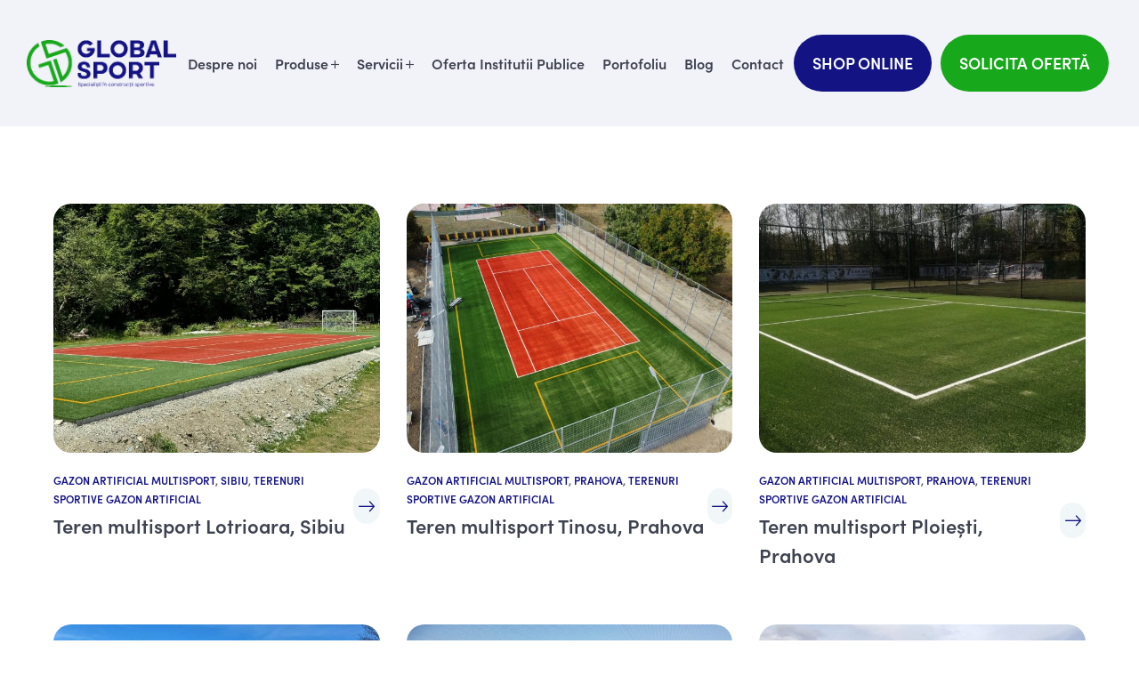

--- FILE ---
content_type: text/html; charset=UTF-8
request_url: https://globalsport.ro/portofoliu/gazon-artificial-multisport/page/2/
body_size: 29721
content:
<!doctype html><html lang="ro-RO"><head><script data-no-optimize="1">var litespeed_docref=sessionStorage.getItem("litespeed_docref");litespeed_docref&&(Object.defineProperty(document,"referrer",{get:function(){return litespeed_docref}}),sessionStorage.removeItem("litespeed_docref"));</script> <meta charset="UTF-8"><meta name="viewport" content="width=device-width, initial-scale=1.0, maximum-scale=1.0"><link rel="profile" href="//gmpg.org/xfn/11"><meta name='robots' content='index, follow, max-image-preview:large, max-snippet:-1, max-video-preview:-1' /> <script data-cfasync="false" data-pagespeed-no-defer>var gtm4wp_datalayer_name = "dataLayer";
	var dataLayer = dataLayer || [];
	const gtm4wp_use_sku_instead = false;
	const gtm4wp_currency = 'RON';
	const gtm4wp_product_per_impression = 10;
	const gtm4wp_clear_ecommerce = true;</script> <link rel="dns-prefetch" href="//fonts.googleapis.com"><link rel="dns-prefetch" href="//s.w.org"><title>Gazon Artificial Multisport - Pagina 2 din 9 - Global Sport</title><link rel="canonical" href="https://globalsport.ro/portofoliu/gazon-artificial-multisport/page/2/" /><link rel="prev" href="https://globalsport.ro/portofoliu/gazon-artificial-multisport/" /><link rel="next" href="https://globalsport.ro/portofoliu/gazon-artificial-multisport/page/3/" /><meta property="og:locale" content="ro_RO" /><meta property="og:type" content="article" /><meta property="og:title" content="Gazon Artificial Multisport - Pagina 2 din 9 - Global Sport" /><meta property="og:url" content="https://globalsport.ro/portofoliu/gazon-artificial-multisport/" /><meta property="og:site_name" content="Global Sport" /><meta name="twitter:card" content="summary_large_image" /> <script type="application/ld+json" class="yoast-schema-graph">{"@context":"https://schema.org","@graph":[{"@type":"CollectionPage","@id":"https://globalsport.ro/portofoliu/gazon-artificial-multisport/","url":"https://globalsport.ro/portofoliu/gazon-artificial-multisport/page/2/","name":"Gazon Artificial Multisport - Pagina 2 din 9 - Global Sport","isPartOf":{"@id":"https://globalsport.ro/#website"},"primaryImageOfPage":{"@id":"https://globalsport.ro/portofoliu/gazon-artificial-multisport/page/2/#primaryimage"},"image":{"@id":"https://globalsport.ro/portofoliu/gazon-artificial-multisport/page/2/#primaryimage"},"thumbnailUrl":"https://globalsport.ro/wp-content/uploads/2024/07/Gazon-Multisport-20mm-1000-Lotrioara-640mp-4.jpeg","breadcrumb":{"@id":"https://globalsport.ro/portofoliu/gazon-artificial-multisport/page/2/#breadcrumb"},"inLanguage":"ro-RO"},{"@type":"ImageObject","inLanguage":"ro-RO","@id":"https://globalsport.ro/portofoliu/gazon-artificial-multisport/page/2/#primaryimage","url":"https://globalsport.ro/wp-content/uploads/2024/07/Gazon-Multisport-20mm-1000-Lotrioara-640mp-4.jpeg","contentUrl":"https://globalsport.ro/wp-content/uploads/2024/07/Gazon-Multisport-20mm-1000-Lotrioara-640mp-4.jpeg","width":2048,"height":1536},{"@type":"BreadcrumbList","@id":"https://globalsport.ro/portofoliu/gazon-artificial-multisport/page/2/#breadcrumb","itemListElement":[{"@type":"ListItem","position":1,"name":"Prima pagină","item":"https://globalsport.ro/"},{"@type":"ListItem","position":2,"name":"Terenuri Sportive Gazon Artificial","item":"https://globalsport.ro/portofoliu/terenuri-sportive-gazon-artificial/"},{"@type":"ListItem","position":3,"name":"Gazon Artificial Multisport"}]},{"@type":"WebSite","@id":"https://globalsport.ro/#website","url":"https://globalsport.ro/","name":"Global Sport","description":"","publisher":{"@id":"https://globalsport.ro/#organization"},"potentialAction":[{"@type":"SearchAction","target":{"@type":"EntryPoint","urlTemplate":"https://globalsport.ro/?s={search_term_string}"},"query-input":{"@type":"PropertyValueSpecification","valueRequired":true,"valueName":"search_term_string"}}],"inLanguage":"ro-RO"},{"@type":"Organization","@id":"https://globalsport.ro/#organization","name":"Global Sport","url":"https://globalsport.ro/","logo":{"@type":"ImageObject","inLanguage":"ro-RO","@id":"https://globalsport.ro/#/schema/logo/image/","url":"https://globalsport.ro/wp-content/uploads/2023/08/Logo_Principal-Full-Color-cu-Slogan@2x.png","contentUrl":"https://globalsport.ro/wp-content/uploads/2023/08/Logo_Principal-Full-Color-cu-Slogan@2x.png","width":354,"height":112,"caption":"Global Sport"},"image":{"@id":"https://globalsport.ro/#/schema/logo/image/"}}]}</script> <link rel='dns-prefetch' href='//maps.googleapis.com' /><link rel='dns-prefetch' href='//www.gstatic.com' /><link rel='dns-prefetch' href='//www.google.com' /><link rel='dns-prefetch' href='//fonts.googleapis.com' /><link rel="alternate" type="application/rss+xml" title="Global Sport &raquo; Flux" href="https://globalsport.ro/feed/" /><link rel="alternate" type="application/rss+xml" title="Global Sport &raquo; Flux comentarii" href="https://globalsport.ro/comments/feed/" /><link rel="alternate" type="application/rss+xml" title="Global Sport &raquo; Flux Gazon Artificial Multisport Category" href="https://globalsport.ro/portofoliu/gazon-artificial-multisport/feed/" /><link rel="stylesheet" type="text/css" href="https://use.typekit.net/akn5oac.css"><style id='wp-img-auto-sizes-contain-inline-css'>img:is([sizes=auto i],[sizes^="auto," i]){contain-intrinsic-size:3000px 1500px}
/*# sourceURL=wp-img-auto-sizes-contain-inline-css */</style><link data-optimized="2" rel="stylesheet" href="https://globalsport.ro/wp-content/litespeed/css/62fe2468ab16e717e5c1332085796538.css?ver=fb41c" /><style id='classic-theme-styles-inline-css'>/*! This file is auto-generated */
.wp-block-button__link{color:#fff;background-color:#32373c;border-radius:9999px;box-shadow:none;text-decoration:none;padding:calc(.667em + 2px) calc(1.333em + 2px);font-size:1.125em}.wp-block-file__button{background:#32373c;color:#fff;text-decoration:none}
/*# sourceURL=/wp-includes/css/classic-themes.min.css */</style><style id='woocommerce-inline-inline-css'>.woocommerce form .form-row .required { visibility: visible; }
/*# sourceURL=woocommerce-inline-inline-css */</style><style id='ogeko-style-inline-css'>body{--primary:#131384;--secondary:#3D4250;--tertiary:#FFDA2B;--text:#525252;--text_lighter:#535762;--accent:#00C9FF;--lighter:#8B909C;--dark:#000000;--border:#DBDDE3;}
@media(max-width:1366px){body.theme-ogeko [data-elementor-columns-laptop="1"] .column-item{flex: 0 0 100%; max-width: 100%;}body.theme-ogeko [data-elementor-columns-laptop="2"] .column-item{flex: 0 0 50%; max-width: 50%;}body.theme-ogeko [data-elementor-columns-laptop="3"] .column-item{flex: 0 0 33.3333333333%; max-width: 33.3333333333%;}body.theme-ogeko [data-elementor-columns-laptop="4"] .column-item{flex: 0 0 25%; max-width: 25%;}body.theme-ogeko [data-elementor-columns-laptop="5"] .column-item{flex: 0 0 20%; max-width: 20%;}body.theme-ogeko [data-elementor-columns-laptop="6"] .column-item{flex: 0 0 16.6666666667%; max-width: 16.6666666667%;}body.theme-ogeko [data-elementor-columns-laptop="7"] .column-item{flex: 0 0 14.2857142857%; max-width: 14.2857142857%;}body.theme-ogeko [data-elementor-columns-laptop="8"] .column-item{flex: 0 0 12.5%; max-width: 12.5%;}}@media(max-width:1200px){body.theme-ogeko [data-elementor-columns-tablet-extra="1"] .column-item{flex: 0 0 100%; max-width: 100%;}body.theme-ogeko [data-elementor-columns-tablet-extra="2"] .column-item{flex: 0 0 50%; max-width: 50%;}body.theme-ogeko [data-elementor-columns-tablet-extra="3"] .column-item{flex: 0 0 33.3333333333%; max-width: 33.3333333333%;}body.theme-ogeko [data-elementor-columns-tablet-extra="4"] .column-item{flex: 0 0 25%; max-width: 25%;}body.theme-ogeko [data-elementor-columns-tablet-extra="5"] .column-item{flex: 0 0 20%; max-width: 20%;}body.theme-ogeko [data-elementor-columns-tablet-extra="6"] .column-item{flex: 0 0 16.6666666667%; max-width: 16.6666666667%;}body.theme-ogeko [data-elementor-columns-tablet-extra="7"] .column-item{flex: 0 0 14.2857142857%; max-width: 14.2857142857%;}body.theme-ogeko [data-elementor-columns-tablet-extra="8"] .column-item{flex: 0 0 12.5%; max-width: 12.5%;}}@media(max-width:1024px){body.theme-ogeko [data-elementor-columns-tablet="1"] .column-item{flex: 0 0 100%; max-width: 100%;}body.theme-ogeko [data-elementor-columns-tablet="2"] .column-item{flex: 0 0 50%; max-width: 50%;}body.theme-ogeko [data-elementor-columns-tablet="3"] .column-item{flex: 0 0 33.3333333333%; max-width: 33.3333333333%;}body.theme-ogeko [data-elementor-columns-tablet="4"] .column-item{flex: 0 0 25%; max-width: 25%;}body.theme-ogeko [data-elementor-columns-tablet="5"] .column-item{flex: 0 0 20%; max-width: 20%;}body.theme-ogeko [data-elementor-columns-tablet="6"] .column-item{flex: 0 0 16.6666666667%; max-width: 16.6666666667%;}body.theme-ogeko [data-elementor-columns-tablet="7"] .column-item{flex: 0 0 14.2857142857%; max-width: 14.2857142857%;}body.theme-ogeko [data-elementor-columns-tablet="8"] .column-item{flex: 0 0 12.5%; max-width: 12.5%;}}@media(max-width:880px){body.theme-ogeko [data-elementor-columns-mobile-extra="1"] .column-item{flex: 0 0 100%; max-width: 100%;}body.theme-ogeko [data-elementor-columns-mobile-extra="2"] .column-item{flex: 0 0 50%; max-width: 50%;}body.theme-ogeko [data-elementor-columns-mobile-extra="3"] .column-item{flex: 0 0 33.3333333333%; max-width: 33.3333333333%;}body.theme-ogeko [data-elementor-columns-mobile-extra="4"] .column-item{flex: 0 0 25%; max-width: 25%;}body.theme-ogeko [data-elementor-columns-mobile-extra="5"] .column-item{flex: 0 0 20%; max-width: 20%;}body.theme-ogeko [data-elementor-columns-mobile-extra="6"] .column-item{flex: 0 0 16.6666666667%; max-width: 16.6666666667%;}body.theme-ogeko [data-elementor-columns-mobile-extra="7"] .column-item{flex: 0 0 14.2857142857%; max-width: 14.2857142857%;}body.theme-ogeko [data-elementor-columns-mobile-extra="8"] .column-item{flex: 0 0 12.5%; max-width: 12.5%;}}@media(max-width:767px){body.theme-ogeko [data-elementor-columns-mobile="1"] .column-item{flex: 0 0 100%; max-width: 100%;}body.theme-ogeko [data-elementor-columns-mobile="2"] .column-item{flex: 0 0 50%; max-width: 50%;}body.theme-ogeko [data-elementor-columns-mobile="3"] .column-item{flex: 0 0 33.3333333333%; max-width: 33.3333333333%;}body.theme-ogeko [data-elementor-columns-mobile="4"] .column-item{flex: 0 0 25%; max-width: 25%;}body.theme-ogeko [data-elementor-columns-mobile="5"] .column-item{flex: 0 0 20%; max-width: 20%;}body.theme-ogeko [data-elementor-columns-mobile="6"] .column-item{flex: 0 0 16.6666666667%; max-width: 16.6666666667%;}body.theme-ogeko [data-elementor-columns-mobile="7"] .column-item{flex: 0 0 14.2857142857%; max-width: 14.2857142857%;}body.theme-ogeko [data-elementor-columns-mobile="8"] .column-item{flex: 0 0 12.5%; max-width: 12.5%;}}
/*# sourceURL=ogeko-style-inline-css */</style><link rel="preconnect" href="https://fonts.gstatic.com/" crossorigin><script type="litespeed/javascript" data-src="https://globalsport.ro/wp-includes/js/jquery/jquery.min.js" id="jquery-core-js"></script> <script id="jquery-js-after" type="litespeed/javascript">!function($){"use strict";$(document).ready(function(){$(this).scrollTop()>100&&$(".hfe-scroll-to-top-wrap").removeClass("hfe-scroll-to-top-hide"),$(window).scroll(function(){$(this).scrollTop()<100?$(".hfe-scroll-to-top-wrap").fadeOut(300):$(".hfe-scroll-to-top-wrap").fadeIn(300)}),$(".hfe-scroll-to-top-wrap").on("click",function(){$("html, body").animate({scrollTop:0},300);return!1})})}(jQuery);!function($){'use strict';$(document).ready(function(){var bar=$('.hfe-reading-progress-bar');if(!bar.length)return;$(window).on('scroll',function(){var s=$(window).scrollTop(),d=$(document).height()-$(window).height(),p=d?s/d*100:0;bar.css('width',p+'%')})})}(jQuery)</script> <script type="litespeed/javascript" data-src="https://maps.googleapis.com/maps/api/js?key&amp;ver=2.5" id="iwmjsgeo-js"></script> <script id="wc-add-to-cart-js-extra" type="litespeed/javascript">var wc_add_to_cart_params={"ajax_url":"/wp-admin/admin-ajax.php","wc_ajax_url":"/?wc-ajax=%%endpoint%%","i18n_view_cart":"Vezi co\u0219ul","cart_url":"https://globalsport.ro/cos/","is_cart":"","cart_redirect_after_add":"no"}</script> <script id="woocommerce-js-extra" type="litespeed/javascript">var woocommerce_params={"ajax_url":"/wp-admin/admin-ajax.php","wc_ajax_url":"/?wc-ajax=%%endpoint%%","i18n_password_show":"Arat\u0103 parola","i18n_password_hide":"Ascunde parola"}</script> <script id="elementor_file_upload-js-extra" type="litespeed/javascript">var elementor_file_upload={"nonce":"4ace661933","url_plugin":"https://globalsport.ro/wp-content/plugins/drag-and-drop-file-upload-for-elementor-forms/","ajax_url":"https://globalsport.ro/wp-admin/admin-ajax.php","upload_url":"https://globalsport.ro/wp-content/uploads/elementor/forms/uploads/","text_maximum":"You can upload maximum:"}</script> <link rel="https://api.w.org/" href="https://globalsport.ro/wp-json/" /><link rel="EditURI" type="application/rsd+xml" title="RSD" href="https://globalsport.ro/xmlrpc.php?rsd" /><meta name="follow.[base64]" content="xvk99B4tz3M77KsPwzue"/> <script data-cfasync="false" data-pagespeed-no-defer>var dataLayer_content = {"pagePostType":"ogeko_project","pagePostType2":"tax-ogeko_project","pageCategory":[]};
	dataLayer.push( dataLayer_content );</script> <script data-cfasync="false" data-pagespeed-no-defer>(function(w,d,s,l,i){w[l]=w[l]||[];w[l].push({'gtm.start':
new Date().getTime(),event:'gtm.js'});var f=d.getElementsByTagName(s)[0],
j=d.createElement(s),dl=l!='dataLayer'?'&l='+l:'';j.async=true;j.src=
'//www.googletagmanager.com/gtm.js?id='+i+dl;f.parentNode.insertBefore(j,f);
})(window,document,'script','dataLayer','GTM-PSP4BNF');</script>  <script type="litespeed/javascript">jQuery(document).ready(function(){jQuery('#menu-menu > .menu-item.menu-item-has-children > a').on('click',function(e){if(!jQuery(this).parent().hasClass('opened'))e.preventDefault();});jQuery('#menu-menu .menu-item.menu-item-has-children > a').on('click',function(e){if(!jQuery(this).parent().hasClass('open'))e.preventDefault();});jQuery("#menu-menu .menu-item.menu-item-has-children > a").click(function(){if(!jQuery(this).parent().hasClass('open'))jQuery(this).siblings('button.dropdown-toggle').click();})})</script> 
<noscript><style>.woocommerce-product-gallery{ opacity: 1 !important; }</style></noscript><meta name="generator" content="Elementor 3.26.0; features: additional_custom_breakpoints, e_element_cache; settings: css_print_method-external, google_font-enabled, font_display-swap"><style>.e-con.e-parent:nth-of-type(n+4):not(.e-lazyloaded):not(.e-no-lazyload),
				.e-con.e-parent:nth-of-type(n+4):not(.e-lazyloaded):not(.e-no-lazyload) * {
					background-image: none !important;
				}
				@media screen and (max-height: 1024px) {
					.e-con.e-parent:nth-of-type(n+3):not(.e-lazyloaded):not(.e-no-lazyload),
					.e-con.e-parent:nth-of-type(n+3):not(.e-lazyloaded):not(.e-no-lazyload) * {
						background-image: none !important;
					}
				}
				@media screen and (max-height: 640px) {
					.e-con.e-parent:nth-of-type(n+2):not(.e-lazyloaded):not(.e-no-lazyload),
					.e-con.e-parent:nth-of-type(n+2):not(.e-lazyloaded):not(.e-no-lazyload) * {
						background-image: none !important;
					}
				}</style><meta name="generator" content="Powered by Slider Revolution 6.6.15 - responsive, Mobile-Friendly Slider Plugin for WordPress with comfortable drag and drop interface." /><link rel="icon" href="https://globalsport.ro/wp-content/uploads/2023/09/cropped-Logo_Mark-Verde-32x32.webp" sizes="32x32" /><link rel="icon" href="https://globalsport.ro/wp-content/uploads/2023/09/cropped-Logo_Mark-Verde-192x192.webp" sizes="192x192" /><link rel="apple-touch-icon" href="https://globalsport.ro/wp-content/uploads/2023/09/cropped-Logo_Mark-Verde-180x180.webp" /><meta name="msapplication-TileImage" content="https://globalsport.ro/wp-content/uploads/2023/09/cropped-Logo_Mark-Verde-270x270.webp" /> <script type="litespeed/javascript">function setREVStartSize(e){window.RSIW=window.RSIW===undefined?window.innerWidth:window.RSIW;window.RSIH=window.RSIH===undefined?window.innerHeight:window.RSIH;try{var pw=document.getElementById(e.c).parentNode.offsetWidth,newh;pw=pw===0||isNaN(pw)||(e.l=="fullwidth"||e.layout=="fullwidth")?window.RSIW:pw;e.tabw=e.tabw===undefined?0:parseInt(e.tabw);e.thumbw=e.thumbw===undefined?0:parseInt(e.thumbw);e.tabh=e.tabh===undefined?0:parseInt(e.tabh);e.thumbh=e.thumbh===undefined?0:parseInt(e.thumbh);e.tabhide=e.tabhide===undefined?0:parseInt(e.tabhide);e.thumbhide=e.thumbhide===undefined?0:parseInt(e.thumbhide);e.mh=e.mh===undefined||e.mh==""||e.mh==="auto"?0:parseInt(e.mh,0);if(e.layout==="fullscreen"||e.l==="fullscreen")
newh=Math.max(e.mh,window.RSIH);else{e.gw=Array.isArray(e.gw)?e.gw:[e.gw];for(var i in e.rl)if(e.gw[i]===undefined||e.gw[i]===0)e.gw[i]=e.gw[i-1];e.gh=e.el===undefined||e.el===""||(Array.isArray(e.el)&&e.el.length==0)?e.gh:e.el;e.gh=Array.isArray(e.gh)?e.gh:[e.gh];for(var i in e.rl)if(e.gh[i]===undefined||e.gh[i]===0)e.gh[i]=e.gh[i-1];var nl=new Array(e.rl.length),ix=0,sl;e.tabw=e.tabhide>=pw?0:e.tabw;e.thumbw=e.thumbhide>=pw?0:e.thumbw;e.tabh=e.tabhide>=pw?0:e.tabh;e.thumbh=e.thumbhide>=pw?0:e.thumbh;for(var i in e.rl)nl[i]=e.rl[i]<window.RSIW?0:e.rl[i];sl=nl[0];for(var i in nl)if(sl>nl[i]&&nl[i]>0){sl=nl[i];ix=i}
var m=pw>(e.gw[ix]+e.tabw+e.thumbw)?1:(pw-(e.tabw+e.thumbw))/(e.gw[ix]);newh=(e.gh[ix]*m)+(e.tabh+e.thumbh)}
var el=document.getElementById(e.c);if(el!==null&&el)el.style.height=newh+"px";el=document.getElementById(e.c+"_wrapper");if(el!==null&&el){el.style.height=newh+"px";el.style.display="block"}}catch(e){console.log("Failure at Presize of Slider:"+e)}}</script> <style id="wp-custom-css">a#cn-more-info {
    background: transparent !important;
}
.elementor-menu-cart__wrapper span.elementor-button-icon {
    font-size: 24px;
}
.page-id-20339 footer > div > div > section {
    display: none;
}
.woocommerce main#main {
    padding: 0 15px;
}
.woocommerce div.product{
	z-index: 0;
}
.elementor-dragandrophandler-inner > div {
    font-size: 20px;
}
.elementor-message.elementor-message-success {
    text-align: center;
    padding: 15px;
    border: 2px dotted #4CAF50;
    border-radius: 10px;
    background-color: #4caf501a;
}
.elementor-dragandrophandler {
    border: 2px dashed #4b4b4b91;
    width: 100%;
    height: 200px;
    color: #4b4b4b91;
    text-align: center;
    vertical-align: middle;
    padding: 10px 0px 10px 10px;
    font-size: 200%;
    position: relative;
    border-radius: 20px;
}


.wc-block-components-address-form__country.wc-block-components-country-input {
    display: none;
}
.post-type-archive-product div#page header#masthead {
    margin-bottom: 0 !important;
}
.elementor-widget-breadcrumbs {
    z-index: 0 !important;
}
.woocommerce-product-gallery__wrapper img {
  object-fit: cover;
  aspect-ratio: 1 / 1;
  width: 100%;
  height: auto;
}
.woocommerce-product-gallery__image, .product-details-wrapper .woocommerce-product-gallery img {
    border: 0.01px solid #f5f5f5 !important;
}
.single.ehf-header #masthead{ z-index: 1 !important}
.product-details-wrapper span.onsale {
    top: 10px !important;
    left: 29px;
    z-index: 1;
	 font-weight: 400 !Important;
    min-width: inherit !important;
    min-height: inherit !important;
    border-radius: 7px;
    padding: 11px 12px !important;
    line-height: 15px;
    max-width: 40%;
    display: flex !important
;
    justify-content: center;
    align-items: center;
    font-size: 28px;
    background-color: #FF1D25;
    position: absolute;
    color: #fff;
    /* padding: 21px !important; */
}
.product-details-wrapper span.onsale span {
    margin-bottom: 4px;
}
.woocommerce ul.products.elementor-grid.columns-3 li.product .onsale {
    top: 10px;
    left: -10px;
}
.woocommerce ul.products li.product .onsale {
	margin: 0;
}
.woocommerce div.product .product_title{
	display: block !important;
}
.woocommerce:where(body:not(.woocommerce-uses-block-theme)) .woocommerce-breadcrumb{
	margin-bottom: 0 !important; 
}
body:not(.elementor-editor-active) .elementor-menu-anchor:before {
content: "";
display:block;
height: 60px; /* fixed header height*/
margin: -60px 0 0; /* negative fixed header height */
visibility: hidden;
pointer-events: none;
}
.widget_product_brands ul li a:before, .widget_product_categories ul li a:before{
	display: none;
}
.woocommerce-product-gallery__wrapper {
    border-radius: 20px;
}
.widget_product_brands ul li.current-cat a, .widget_product_categories ul li.current-cat a {
    color: #17A81B;
}

.widget_product_brands ul li a, .widget_product_categories ul li  a {
    color: #000;
}
.page-template-default .portofoliu .row {
    justify-content: center;
}
.page-id-11445 .project-inner .entry-category{
	display: none;
}


ul.custom_list a {
    color: #000 !important;
}
ul.products li.product .button{
	width: 100%;
	text-align: center;
}
body.woocommerce-page #page .site-content {
  margin: 0 !important;
}
@media (min-width: 785px){
	li#menu-item-14773,  .shop_online_btn {
    display: none !important;
}
	ul.products.elementor-grid.columns-3 li::before {
    visibility: hidden;
    position: absolute;
    left: 0;
    opacity: 0;
    background-color: #fff;
    box-shadow: 0 0 10px rgba(0, 0, 0, .1);
    content: "";
    transition: all .2s;
    width: calc(100% + 0px);
    height: calc(100% + 30px);
    margin-top: -15px;
    margin-left: 0;
	  border-radius: 20px
}
ul.products.elementor-grid.columns-3 li{
    position: relative;
    padding-right: 15px !important;
    padding-left: 15px !important;
    text-align: left;
}
ul.products.elementor-grid.columns-3 li:hover::before{
    visibility: visible;
    opacity: 1;
    transition: all .2s;
}
}
@media (max-width: 785px){
	li.shop_online_btn {
background-color: var(--e-global-color-primary);
    font-family: "sofia-pro", Sans-serif;
    font-size: 18px;
    font-weight: 700;
    text-transform: uppercase;
    line-height: 22px;
    padding: 10px;
    border-radius: 50px;
    color: #fff !important;
}

li.shop_online_btn a {
    text-align: center;
    color: #fff !important;
}
	.project-style-2.layout-carousel-1 .slick-slider button.slick-prev, .project-style-2.layout-carousel-1 .slick-slider button.slick-next {
    top: 30%;
}
}</style><style id='global-styles-inline-css'>:root{--wp--preset--aspect-ratio--square: 1;--wp--preset--aspect-ratio--4-3: 4/3;--wp--preset--aspect-ratio--3-4: 3/4;--wp--preset--aspect-ratio--3-2: 3/2;--wp--preset--aspect-ratio--2-3: 2/3;--wp--preset--aspect-ratio--16-9: 16/9;--wp--preset--aspect-ratio--9-16: 9/16;--wp--preset--color--black: #000000;--wp--preset--color--cyan-bluish-gray: #abb8c3;--wp--preset--color--white: #ffffff;--wp--preset--color--pale-pink: #f78da7;--wp--preset--color--vivid-red: #cf2e2e;--wp--preset--color--luminous-vivid-orange: #ff6900;--wp--preset--color--luminous-vivid-amber: #fcb900;--wp--preset--color--light-green-cyan: #7bdcb5;--wp--preset--color--vivid-green-cyan: #00d084;--wp--preset--color--pale-cyan-blue: #8ed1fc;--wp--preset--color--vivid-cyan-blue: #0693e3;--wp--preset--color--vivid-purple: #9b51e0;--wp--preset--gradient--vivid-cyan-blue-to-vivid-purple: linear-gradient(135deg,rgb(6,147,227) 0%,rgb(155,81,224) 100%);--wp--preset--gradient--light-green-cyan-to-vivid-green-cyan: linear-gradient(135deg,rgb(122,220,180) 0%,rgb(0,208,130) 100%);--wp--preset--gradient--luminous-vivid-amber-to-luminous-vivid-orange: linear-gradient(135deg,rgb(252,185,0) 0%,rgb(255,105,0) 100%);--wp--preset--gradient--luminous-vivid-orange-to-vivid-red: linear-gradient(135deg,rgb(255,105,0) 0%,rgb(207,46,46) 100%);--wp--preset--gradient--very-light-gray-to-cyan-bluish-gray: linear-gradient(135deg,rgb(238,238,238) 0%,rgb(169,184,195) 100%);--wp--preset--gradient--cool-to-warm-spectrum: linear-gradient(135deg,rgb(74,234,220) 0%,rgb(151,120,209) 20%,rgb(207,42,186) 40%,rgb(238,44,130) 60%,rgb(251,105,98) 80%,rgb(254,248,76) 100%);--wp--preset--gradient--blush-light-purple: linear-gradient(135deg,rgb(255,206,236) 0%,rgb(152,150,240) 100%);--wp--preset--gradient--blush-bordeaux: linear-gradient(135deg,rgb(254,205,165) 0%,rgb(254,45,45) 50%,rgb(107,0,62) 100%);--wp--preset--gradient--luminous-dusk: linear-gradient(135deg,rgb(255,203,112) 0%,rgb(199,81,192) 50%,rgb(65,88,208) 100%);--wp--preset--gradient--pale-ocean: linear-gradient(135deg,rgb(255,245,203) 0%,rgb(182,227,212) 50%,rgb(51,167,181) 100%);--wp--preset--gradient--electric-grass: linear-gradient(135deg,rgb(202,248,128) 0%,rgb(113,206,126) 100%);--wp--preset--gradient--midnight: linear-gradient(135deg,rgb(2,3,129) 0%,rgb(40,116,252) 100%);--wp--preset--font-size--small: 14px;--wp--preset--font-size--medium: 23px;--wp--preset--font-size--large: 26px;--wp--preset--font-size--x-large: 42px;--wp--preset--font-size--normal: 16px;--wp--preset--font-size--huge: 37px;--wp--preset--spacing--20: 0.44rem;--wp--preset--spacing--30: 0.67rem;--wp--preset--spacing--40: 1rem;--wp--preset--spacing--50: 1.5rem;--wp--preset--spacing--60: 2.25rem;--wp--preset--spacing--70: 3.38rem;--wp--preset--spacing--80: 5.06rem;--wp--preset--shadow--natural: 6px 6px 9px rgba(0, 0, 0, 0.2);--wp--preset--shadow--deep: 12px 12px 50px rgba(0, 0, 0, 0.4);--wp--preset--shadow--sharp: 6px 6px 0px rgba(0, 0, 0, 0.2);--wp--preset--shadow--outlined: 6px 6px 0px -3px rgb(255, 255, 255), 6px 6px rgb(0, 0, 0);--wp--preset--shadow--crisp: 6px 6px 0px rgb(0, 0, 0);}:where(.is-layout-flex){gap: 0.5em;}:where(.is-layout-grid){gap: 0.5em;}body .is-layout-flex{display: flex;}.is-layout-flex{flex-wrap: wrap;align-items: center;}.is-layout-flex > :is(*, div){margin: 0;}body .is-layout-grid{display: grid;}.is-layout-grid > :is(*, div){margin: 0;}:where(.wp-block-columns.is-layout-flex){gap: 2em;}:where(.wp-block-columns.is-layout-grid){gap: 2em;}:where(.wp-block-post-template.is-layout-flex){gap: 1.25em;}:where(.wp-block-post-template.is-layout-grid){gap: 1.25em;}.has-black-color{color: var(--wp--preset--color--black) !important;}.has-cyan-bluish-gray-color{color: var(--wp--preset--color--cyan-bluish-gray) !important;}.has-white-color{color: var(--wp--preset--color--white) !important;}.has-pale-pink-color{color: var(--wp--preset--color--pale-pink) !important;}.has-vivid-red-color{color: var(--wp--preset--color--vivid-red) !important;}.has-luminous-vivid-orange-color{color: var(--wp--preset--color--luminous-vivid-orange) !important;}.has-luminous-vivid-amber-color{color: var(--wp--preset--color--luminous-vivid-amber) !important;}.has-light-green-cyan-color{color: var(--wp--preset--color--light-green-cyan) !important;}.has-vivid-green-cyan-color{color: var(--wp--preset--color--vivid-green-cyan) !important;}.has-pale-cyan-blue-color{color: var(--wp--preset--color--pale-cyan-blue) !important;}.has-vivid-cyan-blue-color{color: var(--wp--preset--color--vivid-cyan-blue) !important;}.has-vivid-purple-color{color: var(--wp--preset--color--vivid-purple) !important;}.has-black-background-color{background-color: var(--wp--preset--color--black) !important;}.has-cyan-bluish-gray-background-color{background-color: var(--wp--preset--color--cyan-bluish-gray) !important;}.has-white-background-color{background-color: var(--wp--preset--color--white) !important;}.has-pale-pink-background-color{background-color: var(--wp--preset--color--pale-pink) !important;}.has-vivid-red-background-color{background-color: var(--wp--preset--color--vivid-red) !important;}.has-luminous-vivid-orange-background-color{background-color: var(--wp--preset--color--luminous-vivid-orange) !important;}.has-luminous-vivid-amber-background-color{background-color: var(--wp--preset--color--luminous-vivid-amber) !important;}.has-light-green-cyan-background-color{background-color: var(--wp--preset--color--light-green-cyan) !important;}.has-vivid-green-cyan-background-color{background-color: var(--wp--preset--color--vivid-green-cyan) !important;}.has-pale-cyan-blue-background-color{background-color: var(--wp--preset--color--pale-cyan-blue) !important;}.has-vivid-cyan-blue-background-color{background-color: var(--wp--preset--color--vivid-cyan-blue) !important;}.has-vivid-purple-background-color{background-color: var(--wp--preset--color--vivid-purple) !important;}.has-black-border-color{border-color: var(--wp--preset--color--black) !important;}.has-cyan-bluish-gray-border-color{border-color: var(--wp--preset--color--cyan-bluish-gray) !important;}.has-white-border-color{border-color: var(--wp--preset--color--white) !important;}.has-pale-pink-border-color{border-color: var(--wp--preset--color--pale-pink) !important;}.has-vivid-red-border-color{border-color: var(--wp--preset--color--vivid-red) !important;}.has-luminous-vivid-orange-border-color{border-color: var(--wp--preset--color--luminous-vivid-orange) !important;}.has-luminous-vivid-amber-border-color{border-color: var(--wp--preset--color--luminous-vivid-amber) !important;}.has-light-green-cyan-border-color{border-color: var(--wp--preset--color--light-green-cyan) !important;}.has-vivid-green-cyan-border-color{border-color: var(--wp--preset--color--vivid-green-cyan) !important;}.has-pale-cyan-blue-border-color{border-color: var(--wp--preset--color--pale-cyan-blue) !important;}.has-vivid-cyan-blue-border-color{border-color: var(--wp--preset--color--vivid-cyan-blue) !important;}.has-vivid-purple-border-color{border-color: var(--wp--preset--color--vivid-purple) !important;}.has-vivid-cyan-blue-to-vivid-purple-gradient-background{background: var(--wp--preset--gradient--vivid-cyan-blue-to-vivid-purple) !important;}.has-light-green-cyan-to-vivid-green-cyan-gradient-background{background: var(--wp--preset--gradient--light-green-cyan-to-vivid-green-cyan) !important;}.has-luminous-vivid-amber-to-luminous-vivid-orange-gradient-background{background: var(--wp--preset--gradient--luminous-vivid-amber-to-luminous-vivid-orange) !important;}.has-luminous-vivid-orange-to-vivid-red-gradient-background{background: var(--wp--preset--gradient--luminous-vivid-orange-to-vivid-red) !important;}.has-very-light-gray-to-cyan-bluish-gray-gradient-background{background: var(--wp--preset--gradient--very-light-gray-to-cyan-bluish-gray) !important;}.has-cool-to-warm-spectrum-gradient-background{background: var(--wp--preset--gradient--cool-to-warm-spectrum) !important;}.has-blush-light-purple-gradient-background{background: var(--wp--preset--gradient--blush-light-purple) !important;}.has-blush-bordeaux-gradient-background{background: var(--wp--preset--gradient--blush-bordeaux) !important;}.has-luminous-dusk-gradient-background{background: var(--wp--preset--gradient--luminous-dusk) !important;}.has-pale-ocean-gradient-background{background: var(--wp--preset--gradient--pale-ocean) !important;}.has-electric-grass-gradient-background{background: var(--wp--preset--gradient--electric-grass) !important;}.has-midnight-gradient-background{background: var(--wp--preset--gradient--midnight) !important;}.has-small-font-size{font-size: var(--wp--preset--font-size--small) !important;}.has-medium-font-size{font-size: var(--wp--preset--font-size--medium) !important;}.has-large-font-size{font-size: var(--wp--preset--font-size--large) !important;}.has-x-large-font-size{font-size: var(--wp--preset--font-size--x-large) !important;}
/*# sourceURL=global-styles-inline-css */</style><style id='rs-plugin-settings-inline-css'>#rs-demo-id {}
/*# sourceURL=rs-plugin-settings-inline-css */</style></head><body data-rsssl=1 class="archive paged tax-ogeko_project_cat term-gazon-artificial-multisport term-33 wp-custom-logo wp-embed-responsive paged-2 wp-theme-ogeko wp-child-theme-ogeko-child theme-ogeko sfsi_actvite_theme_default woocommerce-no-js ehf-header ehf-footer ehf-template-ogeko ehf-stylesheet-ogeko-child chrome group-blog no-wc-breadcrumb ogeko-full-width-content has-post-thumbnail e-wc-message-notice elementor-default elementor-kit-5"><noscript><iframe data-lazyloaded="1" src="about:blank" data-litespeed-src="https://www.googletagmanager.com/ns.html?id=GTM-PSP4BNF" height="0" width="0" style="display:none;visibility:hidden" aria-hidden="true"></iframe></noscript><div id="page" class="hfeed site"><header id="masthead" itemscope="itemscope" itemtype="https://schema.org/WPHeader"><p class="main-title bhf-hidden" itemprop="headline"><a href="https://globalsport.ro" title="Global Sport" rel="home">Global Sport</a></p><div data-elementor-type="wp-post" data-elementor-id="73" class="elementor elementor-73" data-elementor-post-type="elementor-hf"><div class="elementor-section elementor-top-section elementor-element elementor-element-32c2f4b elementor-section-stretched elementor-section-content-middle elementor-section-boxed elementor-section-height-default elementor-section-height-default" data-id="32c2f4b" data-element_type="section" data-settings="{&quot;stretch_section&quot;:&quot;section-stretched&quot;,&quot;background_background&quot;:&quot;classic&quot;}"><div class="elementor-container elementor-column-gap-no"><div class="elementor-column elementor-col-16 elementor-top-column elementor-element elementor-element-5c1ffc8" data-id="5c1ffc8" data-element_type="column"><div class="elementor-widget-wrap elementor-element-populated"><div class="elementor-element elementor-element-f725117 elementor-widget elementor-widget-site-logo" data-id="f725117" data-element_type="widget" data-settings="{&quot;width&quot;:{&quot;unit&quot;:&quot;px&quot;,&quot;size&quot;:229,&quot;sizes&quot;:[]},&quot;width_tablet&quot;:{&quot;unit&quot;:&quot;px&quot;,&quot;size&quot;:&quot;&quot;,&quot;sizes&quot;:[]},&quot;width_mobile&quot;:{&quot;unit&quot;:&quot;px&quot;,&quot;size&quot;:&quot;&quot;,&quot;sizes&quot;:[]},&quot;align&quot;:&quot;center&quot;,&quot;width_laptop&quot;:{&quot;unit&quot;:&quot;px&quot;,&quot;size&quot;:&quot;&quot;,&quot;sizes&quot;:[]},&quot;width_tablet_extra&quot;:{&quot;unit&quot;:&quot;px&quot;,&quot;size&quot;:&quot;&quot;,&quot;sizes&quot;:[]},&quot;width_mobile_extra&quot;:{&quot;unit&quot;:&quot;px&quot;,&quot;size&quot;:&quot;&quot;,&quot;sizes&quot;:[]},&quot;space&quot;:{&quot;unit&quot;:&quot;%&quot;,&quot;size&quot;:&quot;&quot;,&quot;sizes&quot;:[]},&quot;space_laptop&quot;:{&quot;unit&quot;:&quot;px&quot;,&quot;size&quot;:&quot;&quot;,&quot;sizes&quot;:[]},&quot;space_tablet_extra&quot;:{&quot;unit&quot;:&quot;px&quot;,&quot;size&quot;:&quot;&quot;,&quot;sizes&quot;:[]},&quot;space_tablet&quot;:{&quot;unit&quot;:&quot;%&quot;,&quot;size&quot;:&quot;&quot;,&quot;sizes&quot;:[]},&quot;space_mobile_extra&quot;:{&quot;unit&quot;:&quot;px&quot;,&quot;size&quot;:&quot;&quot;,&quot;sizes&quot;:[]},&quot;space_mobile&quot;:{&quot;unit&quot;:&quot;%&quot;,&quot;size&quot;:&quot;&quot;,&quot;sizes&quot;:[]},&quot;image_border_radius&quot;:{&quot;unit&quot;:&quot;px&quot;,&quot;top&quot;:&quot;&quot;,&quot;right&quot;:&quot;&quot;,&quot;bottom&quot;:&quot;&quot;,&quot;left&quot;:&quot;&quot;,&quot;isLinked&quot;:true},&quot;image_border_radius_laptop&quot;:{&quot;unit&quot;:&quot;px&quot;,&quot;top&quot;:&quot;&quot;,&quot;right&quot;:&quot;&quot;,&quot;bottom&quot;:&quot;&quot;,&quot;left&quot;:&quot;&quot;,&quot;isLinked&quot;:true},&quot;image_border_radius_tablet_extra&quot;:{&quot;unit&quot;:&quot;px&quot;,&quot;top&quot;:&quot;&quot;,&quot;right&quot;:&quot;&quot;,&quot;bottom&quot;:&quot;&quot;,&quot;left&quot;:&quot;&quot;,&quot;isLinked&quot;:true},&quot;image_border_radius_tablet&quot;:{&quot;unit&quot;:&quot;px&quot;,&quot;top&quot;:&quot;&quot;,&quot;right&quot;:&quot;&quot;,&quot;bottom&quot;:&quot;&quot;,&quot;left&quot;:&quot;&quot;,&quot;isLinked&quot;:true},&quot;image_border_radius_mobile_extra&quot;:{&quot;unit&quot;:&quot;px&quot;,&quot;top&quot;:&quot;&quot;,&quot;right&quot;:&quot;&quot;,&quot;bottom&quot;:&quot;&quot;,&quot;left&quot;:&quot;&quot;,&quot;isLinked&quot;:true},&quot;image_border_radius_mobile&quot;:{&quot;unit&quot;:&quot;px&quot;,&quot;top&quot;:&quot;&quot;,&quot;right&quot;:&quot;&quot;,&quot;bottom&quot;:&quot;&quot;,&quot;left&quot;:&quot;&quot;,&quot;isLinked&quot;:true},&quot;caption_padding&quot;:{&quot;unit&quot;:&quot;px&quot;,&quot;top&quot;:&quot;&quot;,&quot;right&quot;:&quot;&quot;,&quot;bottom&quot;:&quot;&quot;,&quot;left&quot;:&quot;&quot;,&quot;isLinked&quot;:true},&quot;caption_padding_laptop&quot;:{&quot;unit&quot;:&quot;px&quot;,&quot;top&quot;:&quot;&quot;,&quot;right&quot;:&quot;&quot;,&quot;bottom&quot;:&quot;&quot;,&quot;left&quot;:&quot;&quot;,&quot;isLinked&quot;:true},&quot;caption_padding_tablet_extra&quot;:{&quot;unit&quot;:&quot;px&quot;,&quot;top&quot;:&quot;&quot;,&quot;right&quot;:&quot;&quot;,&quot;bottom&quot;:&quot;&quot;,&quot;left&quot;:&quot;&quot;,&quot;isLinked&quot;:true},&quot;caption_padding_tablet&quot;:{&quot;unit&quot;:&quot;px&quot;,&quot;top&quot;:&quot;&quot;,&quot;right&quot;:&quot;&quot;,&quot;bottom&quot;:&quot;&quot;,&quot;left&quot;:&quot;&quot;,&quot;isLinked&quot;:true},&quot;caption_padding_mobile_extra&quot;:{&quot;unit&quot;:&quot;px&quot;,&quot;top&quot;:&quot;&quot;,&quot;right&quot;:&quot;&quot;,&quot;bottom&quot;:&quot;&quot;,&quot;left&quot;:&quot;&quot;,&quot;isLinked&quot;:true},&quot;caption_padding_mobile&quot;:{&quot;unit&quot;:&quot;px&quot;,&quot;top&quot;:&quot;&quot;,&quot;right&quot;:&quot;&quot;,&quot;bottom&quot;:&quot;&quot;,&quot;left&quot;:&quot;&quot;,&quot;isLinked&quot;:true},&quot;caption_space&quot;:{&quot;unit&quot;:&quot;px&quot;,&quot;size&quot;:0,&quot;sizes&quot;:[]},&quot;caption_space_laptop&quot;:{&quot;unit&quot;:&quot;px&quot;,&quot;size&quot;:&quot;&quot;,&quot;sizes&quot;:[]},&quot;caption_space_tablet_extra&quot;:{&quot;unit&quot;:&quot;px&quot;,&quot;size&quot;:&quot;&quot;,&quot;sizes&quot;:[]},&quot;caption_space_tablet&quot;:{&quot;unit&quot;:&quot;px&quot;,&quot;size&quot;:&quot;&quot;,&quot;sizes&quot;:[]},&quot;caption_space_mobile_extra&quot;:{&quot;unit&quot;:&quot;px&quot;,&quot;size&quot;:&quot;&quot;,&quot;sizes&quot;:[]},&quot;caption_space_mobile&quot;:{&quot;unit&quot;:&quot;px&quot;,&quot;size&quot;:&quot;&quot;,&quot;sizes&quot;:[]}}" h1="Global Sport - Specialiști în construcții sportive" data-widget_type="site-logo.default"><div class="elementor-widget-container"><div class="hfe-site-logo">
<a data-elementor-open-lightbox=""  class='elementor-clickable' href="https://globalsport.ro"><div class="hfe-site-logo-set"><div class="hfe-site-logo-container">
<img data-lazyloaded="1" src="[data-uri]" width="354" height="112" class="hfe-site-logo-img elementor-animation-"  data-src="https://globalsport.ro/wp-content/uploads/2023/08/Logo_Principal-Full-Color-cu-Slogan@2x.png" alt="default-logo"/></div></div>
</a></div></div></div></div></div><div class="elementor-column elementor-col-66 elementor-top-column elementor-element elementor-element-82fe1ac" data-id="82fe1ac" data-element_type="column"><div class="elementor-widget-wrap elementor-element-populated"><div class="elementor-element elementor-element-8f2b9df elementor-hidden-tablet elementor-hidden-mobile elementor-hidden-mobile_extra elementor-widget elementor-widget-ogeko-nav-menu" data-id="8f2b9df" data-element_type="widget" data-widget_type="ogeko-nav-menu.default"><div class="elementor-widget-container"><div class="elementor-nav-menu-wrapper"><nav class="main-navigation" aria-label="Primary Navigation"><div class="primary-navigation"><ul id="menu-1-8f2b9df" class="menu"><li id="menu-item-11456" class="menu-item menu-item-type-post_type menu-item-object-page menu-item-11456"><a href="https://globalsport.ro/despre-noi/"><span class="menu-title">Despre noi</span></a></li><li id="menu-item-11455" class="menu-item menu-item-type-post_type menu-item-object-page menu-item-has-children menu-item-11455"><a href="https://globalsport.ro/produse-terenuri-sportive-gazon-artificial/"><span class="menu-title">Produse</span></a><ul class="sub-menu"><li id="menu-item-12306" class="menu-item menu-item-type-taxonomy menu-item-object-ogeko_service_cat menu-item-has-children menu-item-12306"><a href="https://globalsport.ro/produse/terenuri-sportive-gazon-artificial/"><span class="menu-title">Terenuri Sportive Gazon Artificial</span></a><ul class="sub-menu"><li id="menu-item-12313" class="menu-item menu-item-type-custom menu-item-object-custom menu-item-12313"><a href="/produs/gazon-artificial-multisport/"><span class="menu-title">Gazon Artificial Multisport</span></a></li><li id="menu-item-12314" class="menu-item menu-item-type-custom menu-item-object-custom menu-item-12314"><a href="/produs/gazon-artificial-tenis/"><span class="menu-title">Gazon Artificial Tenis</span></a></li><li id="menu-item-12315" class="menu-item menu-item-type-custom menu-item-object-custom menu-item-12315"><a href="/produs/gazon-artificial-fotbal/"><span class="menu-title">Gazon Artificial Fotbal</span></a></li><li id="menu-item-13901" class="menu-item menu-item-type-custom menu-item-object-custom menu-item-13901"><a href="https://globalsport.ro/produs/gazon-artificial-padel/"><span class="menu-title">Gazon Artificial Padel</span></a></li></ul></li><li id="menu-item-12307" class="menu-item menu-item-type-taxonomy menu-item-object-ogeko_service_cat menu-item-12307"><a href="https://globalsport.ro/produse/terenuri-sportive-tartan/"><span class="menu-title">Terenuri Sportive Tartan</span></a></li><li id="menu-item-12308" class="menu-item menu-item-type-taxonomy menu-item-object-ogeko_service_cat menu-item-has-children menu-item-12308"><a href="https://globalsport.ro/produse/locuri-de-joaca/"><span class="menu-title">Locuri de Joacă</span></a><ul class="sub-menu"><li id="menu-item-12334" class="menu-item menu-item-type-custom menu-item-object-custom menu-item-12334"><a href="/produs/echipamente-locuri-de-joaca/"><span class="menu-title">Echipamente locuri de joaca</span></a></li><li id="menu-item-12335" class="menu-item menu-item-type-custom menu-item-object-custom menu-item-12335"><a href="/produs/gazon-sintetic-decor/"><span class="menu-title">Gazon sintetic decor</span></a></li><li id="menu-item-12336" class="menu-item menu-item-type-custom menu-item-object-custom menu-item-12336"><a href="/produs/pardoseala-din-tartan/"><span class="menu-title">Pardoseala din tartan</span></a></li><li id="menu-item-12337" class="menu-item menu-item-type-custom menu-item-object-custom menu-item-12337"><a href="/produs/pavaj-din-cauciuc/"><span class="menu-title">Pavaj din cauciuc</span></a></li></ul></li><li id="menu-item-12309" class="menu-item menu-item-type-taxonomy menu-item-object-ogeko_service_cat menu-item-has-children menu-item-12309"><a href="https://globalsport.ro/produse/rezidentiale-si-publice/"><span class="menu-title">Rezidențiale și publice</span></a><ul class="sub-menu"><li id="menu-item-12500" class="menu-item menu-item-type-custom menu-item-object-custom menu-item-12500"><a href="/produs/gazon-artificial-decor/"><span class="menu-title">Gazon artificial decor</span></a></li><li id="menu-item-12501" class="menu-item menu-item-type-custom menu-item-object-custom menu-item-12501"><a href="/produs/echipamente-fitness/"><span class="menu-title">Echipamente fitness</span></a></li><li id="menu-item-12502" class="menu-item menu-item-type-custom menu-item-object-custom menu-item-12502"><a href="/produs/mobilier-urban/"><span class="menu-title">Mobilier urban</span></a></li></ul></li><li id="menu-item-12311" class="menu-item menu-item-type-taxonomy menu-item-object-ogeko_service_cat menu-item-12311"><a href="https://globalsport.ro/produse/accesorii-sportive/"><span class="menu-title">Accesorii Sportive</span></a></li></ul></li><li id="menu-item-12370" class="menu-item menu-item-type-taxonomy menu-item-object-ogeko_service_cat menu-item-has-children menu-item-12370"><a href="https://globalsport.ro/produse/servicii-terenuri-sportive-gazon-artificial/"><span class="menu-title">Servicii</span></a><ul class="sub-menu"><li id="menu-item-12364" class="menu-item menu-item-type-custom menu-item-object-custom menu-item-12364"><a href="/produs/amenajari-terenuri-sportive/"><span class="menu-title">Amenajări Terenuri Sportive</span></a></li><li id="menu-item-12365" class="menu-item menu-item-type-custom menu-item-object-custom menu-item-12365"><a href="/produs/amenajari-locuri-de-joaca/"><span class="menu-title">Amenajări Locuri de Joacă</span></a></li><li id="menu-item-12366" class="menu-item menu-item-type-custom menu-item-object-custom menu-item-12366"><a href="/produs/amenajari-parcuri-si-rezidentiale/"><span class="menu-title">Amenajări Parcuri și Rezidențiale</span></a></li><li id="menu-item-17676" class="menu-item menu-item-type-post_type menu-item-object-page menu-item-17676"><a href="https://globalsport.ro/mentenanta-gazon-artificial/"><span class="menu-title">Mentenanță Gazon Artificial</span></a></li></ul></li><li id="menu-item-11452" class="menu-item menu-item-type-post_type menu-item-object-page menu-item-11452"><a href="https://globalsport.ro/oferta-institutii-publice-terenuri-sportive-gazon-artificial/"><span class="menu-title">Oferta Institutii Publice</span></a></li><li id="menu-item-14773" class="menu-item menu-item-type-post_type menu-item-object-page menu-item-14773"><a href="https://globalsport.ro/acoperire-nationala-terenuri-sportive-gazon-artificial/"><span class="menu-title">Acoperire națională</span></a></li><li id="menu-item-11453" class="menu-item menu-item-type-post_type menu-item-object-page menu-item-11453"><a href="https://globalsport.ro/portofoliu-terenuri-sportive-gazon-artificial/"><span class="menu-title">Portofoliu</span></a></li><li id="menu-item-14061" class="menu-item menu-item-type-post_type menu-item-object-page current_page_parent menu-item-14061"><a href="https://globalsport.ro/blog-terenuri-sportive-gazon-artificial/"><span class="menu-title">Blog</span></a></li><li id="menu-item-11451" class="menu-item menu-item-type-post_type menu-item-object-page menu-item-11451"><a href="https://globalsport.ro/contact/"><span class="menu-title">Contact</span></a></li><li id="menu-item-19938" class="shop_online_btn menu-item menu-item-type-post_type menu-item-object-page menu-item-19938"><a href="https://globalsport.ro/magazin/"><span class="menu-title">Shop Online</span></a></li></ul></div></nav></div></div></div><div class="elementor-element elementor-element-f791fff ogeko-canvas-menu-layout-2 elementor-widget__width-auto elementor-hidden-desktop elementor-hidden-laptop elementor-hidden-tablet_extra elementor-widget elementor-widget-ogeko-menu-canvas" data-id="f791fff" data-element_type="widget" data-widget_type="ogeko-menu-canvas.default"><div class="elementor-widget-container"><div class="elementor-canvas-menu-wrapper">
<a href="#" class="menu-mobile-nav-button">
<span
class="toggle-text screen-reader-text">Menu</span><div class="ogeko-icon">
<span class="icon-1"></span>
<span class="icon-2"></span>
<span class="icon-3"></span></div>
</a></div></div></div></div></div><div class="elementor-column elementor-col-16 elementor-top-column elementor-element elementor-element-c00c6b7 elementor-hidden-tablet elementor-hidden-mobile elementor-hidden-mobile_extra box_button" data-id="c00c6b7" data-element_type="column"><div class="elementor-widget-wrap elementor-element-populated"><div class="elementor-element elementor-element-d08a17c elementor-widget__width-auto elementor-widget elementor-widget-ogeko-button" data-id="d08a17c" data-element_type="widget" data-widget_type="ogeko-button.default"><div class="elementor-widget-container"><div class="elementor-button-wrapper">
<a href="/magazin/" class="elementor-button-link elementor-button elementor-size-sm" role="button">
<span class="elementor-button-content-wrapper">
<span class="elementor-button-text">Shop online</span>
</span>
</a></div></div></div><div class="elementor-element elementor-element-d1dee98 elementor-widget__width-auto elementor-widget elementor-widget-ogeko-button" data-id="d1dee98" data-element_type="widget" data-widget_type="ogeko-button.default"><div class="elementor-widget-container"><div class="elementor-button-wrapper">
<a href="#solicita_oferta" class="elementor-button-link elementor-button elementor-size-sm" role="button">
<span class="elementor-button-content-wrapper">
<span class="elementor-button-text">Solicita Ofertă</span>
</span>
</a></div></div></div></div></div></div></div></div></header><div class="breadcrumb-wrap"></div><div id="content" class="site-content" tabindex="-1"><div class="col-full"><div id="primary" class="content-area"><main id="main" class="site-main"><header class="page-header"></header><main class="site-main"><div class="container clearfix"><header class="page-header text-center"><h1 class="entry-title">Category: <span>Gazon Artificial Multisport</span></h1></header><div id="primary" class="content-area"><div class="row" data-elementor-columns="3" data-elementor-columns-tablet="2" data-elementor-columns-mobile="1"><div class="column-item project-entries"><article class="project post-17003 ogeko_project type-ogeko_project status-publish has-post-thumbnail hentry ogeko_project_cat-gazon-artificial-multisport ogeko_project_cat-sibiu ogeko_project_cat-terenuri-sportive-gazon-artificial"><div class="project-inner">
<a href="https://globalsport.ro/proiect/teren-multisport-lotrioara-sibiu/"><div class="project-post-thumbnail">
<img data-lazyloaded="1" src="[data-uri]" width="630" height="480" data-src="https://globalsport.ro/wp-content/uploads/2024/07/Gazon-Multisport-20mm-1000-Lotrioara-640mp-4-630x480.jpeg" class="attachment-ogeko-project-grid size-ogeko-project-grid wp-post-image" alt="" decoding="async" />            </a></div><div class="project-content"><div class="project-content-left"><div class="entry-category"><a href="https://globalsport.ro/portofoliu/gazon-artificial-multisport/">Gazon Artificial Multisport</a>, <a href="https://globalsport.ro/portofoliu/sibiu/">Sibiu</a>, <a href="https://globalsport.ro/portofoliu/terenuri-sportive-gazon-artificial/">Terenuri Sportive Gazon Artificial</a></div><h5 class="entry-title"><a href="https://globalsport.ro/proiect/teren-multisport-lotrioara-sibiu/">Teren multisport Lotrioara, Sibiu</a></h5></div>
<a class="button-icon project-content-right" href="https://globalsport.ro/proiect/teren-multisport-lotrioara-sibiu/"><i class="ogeko-icon-arrow-right"></i></a></div></div></article></div><div class="column-item project-entries"><article class="project post-16987 ogeko_project type-ogeko_project status-publish has-post-thumbnail hentry ogeko_project_cat-gazon-artificial-multisport ogeko_project_cat-prahova ogeko_project_cat-terenuri-sportive-gazon-artificial"><div class="project-inner">
<a href="https://globalsport.ro/proiect/teren-multisport-tinosu-prahova/"><div class="project-post-thumbnail">
<img data-lazyloaded="1" src="[data-uri]" width="630" height="480" data-src="https://globalsport.ro/wp-content/uploads/2024/07/Teren-premium-multisport-20-mm-1000gr-Doi-Punct-Ro-800-mp-Global-Sport1-630x480.jpeg" class="attachment-ogeko-project-grid size-ogeko-project-grid wp-post-image" alt="" decoding="async" />            </a></div><div class="project-content"><div class="project-content-left"><div class="entry-category"><a href="https://globalsport.ro/portofoliu/gazon-artificial-multisport/">Gazon Artificial Multisport</a>, <a href="https://globalsport.ro/portofoliu/prahova/">Prahova</a>, <a href="https://globalsport.ro/portofoliu/terenuri-sportive-gazon-artificial/">Terenuri Sportive Gazon Artificial</a></div><h5 class="entry-title"><a href="https://globalsport.ro/proiect/teren-multisport-tinosu-prahova/">Teren multisport Tinosu, Prahova</a></h5></div>
<a class="button-icon project-content-right" href="https://globalsport.ro/proiect/teren-multisport-tinosu-prahova/"><i class="ogeko-icon-arrow-right"></i></a></div></div></article></div><div class="column-item project-entries"><article class="project post-16979 ogeko_project type-ogeko_project status-publish has-post-thumbnail hentry ogeko_project_cat-gazon-artificial-multisport ogeko_project_cat-prahova ogeko_project_cat-terenuri-sportive-gazon-artificial"><div class="project-inner">
<a href="https://globalsport.ro/proiect/teren-multisport-ploiesti-prahova/"><div class="project-post-thumbnail">
<img data-lazyloaded="1" src="[data-uri]" width="630" height="480" data-src="https://globalsport.ro/wp-content/uploads/2024/07/Teren-premium-multisport-20-mm-1000-gr-287-mp-12-630x480.jpeg" class="attachment-ogeko-project-grid size-ogeko-project-grid wp-post-image" alt="" decoding="async" />            </a></div><div class="project-content"><div class="project-content-left"><div class="entry-category"><a href="https://globalsport.ro/portofoliu/gazon-artificial-multisport/">Gazon Artificial Multisport</a>, <a href="https://globalsport.ro/portofoliu/prahova/">Prahova</a>, <a href="https://globalsport.ro/portofoliu/terenuri-sportive-gazon-artificial/">Terenuri Sportive Gazon Artificial</a></div><h5 class="entry-title"><a href="https://globalsport.ro/proiect/teren-multisport-ploiesti-prahova/">Teren multisport Ploiești, Prahova</a></h5></div>
<a class="button-icon project-content-right" href="https://globalsport.ro/proiect/teren-multisport-ploiesti-prahova/"><i class="ogeko-icon-arrow-right"></i></a></div></div></article></div><div class="column-item project-entries"><article class="project post-16971 ogeko_project type-ogeko_project status-publish has-post-thumbnail hentry ogeko_project_cat-gazon-artificial-multisport ogeko_project_cat-olt ogeko_project_cat-terenuri-sportive-gazon-artificial"><div class="project-inner">
<a href="https://globalsport.ro/proiect/teren-multisport-potlogeni-olt/"><div class="project-post-thumbnail">
<img data-lazyloaded="1" src="[data-uri]" width="630" height="480" data-src="https://globalsport.ro/wp-content/uploads/2024/07/Teren-Multisport-20mm-861mp1-630x480.jpeg" class="attachment-ogeko-project-grid size-ogeko-project-grid wp-post-image" alt="" decoding="async" />            </a></div><div class="project-content"><div class="project-content-left"><div class="entry-category"><a href="https://globalsport.ro/portofoliu/gazon-artificial-multisport/">Gazon Artificial Multisport</a>, <a href="https://globalsport.ro/portofoliu/olt/">Olt</a>, <a href="https://globalsport.ro/portofoliu/terenuri-sportive-gazon-artificial/">Terenuri Sportive Gazon Artificial</a></div><h5 class="entry-title"><a href="https://globalsport.ro/proiect/teren-multisport-potlogeni-olt/">Teren multisport Potlogeni, Olt</a></h5></div>
<a class="button-icon project-content-right" href="https://globalsport.ro/proiect/teren-multisport-potlogeni-olt/"><i class="ogeko-icon-arrow-right"></i></a></div></div></article></div><div class="column-item project-entries"><article class="project post-16954 ogeko_project type-ogeko_project status-publish has-post-thumbnail hentry ogeko_project_cat-gazon-artificial-multisport ogeko_project_cat-neamt ogeko_project_cat-terenuri-sportive-gazon-artificial"><div class="project-inner">
<a href="https://globalsport.ro/proiect/teren-multisport-stanita-neamt/"><div class="project-post-thumbnail">
<img data-lazyloaded="1" src="[data-uri]" width="630" height="480" data-src="https://globalsport.ro/wp-content/uploads/2024/07/Teren-multisport-920mp-Stanita-Neamt-GlobalSport12-630x480.jpeg" class="attachment-ogeko-project-grid size-ogeko-project-grid wp-post-image" alt="" decoding="async" />            </a></div><div class="project-content"><div class="project-content-left"><div class="entry-category"><a href="https://globalsport.ro/portofoliu/gazon-artificial-multisport/">Gazon Artificial Multisport</a>, <a href="https://globalsport.ro/portofoliu/neamt/">Neamț</a>, <a href="https://globalsport.ro/portofoliu/terenuri-sportive-gazon-artificial/">Terenuri Sportive Gazon Artificial</a></div><h5 class="entry-title"><a href="https://globalsport.ro/proiect/teren-multisport-stanita-neamt/">Teren multisport Stănița, Neamț</a></h5></div>
<a class="button-icon project-content-right" href="https://globalsport.ro/proiect/teren-multisport-stanita-neamt/"><i class="ogeko-icon-arrow-right"></i></a></div></div></article></div><div class="column-item project-entries"><article class="project post-16944 ogeko_project type-ogeko_project status-publish has-post-thumbnail hentry ogeko_project_cat-gazon-artificial-multisport ogeko_project_cat-neamt ogeko_project_cat-terenuri-sportive-gazon-artificial"><div class="project-inner">
<a href="https://globalsport.ro/proiect/teren-multisport-sabaoani-neamt/"><div class="project-post-thumbnail">
<img data-lazyloaded="1" src="[data-uri]" width="630" height="480" data-src="https://globalsport.ro/wp-content/uploads/2024/07/teren-multisport-20mm-860mp-Comuna-Sabaoani-Global-Sport1-630x480.jpeg" class="attachment-ogeko-project-grid size-ogeko-project-grid wp-post-image" alt="" decoding="async" />            </a></div><div class="project-content"><div class="project-content-left"><div class="entry-category"><a href="https://globalsport.ro/portofoliu/gazon-artificial-multisport/">Gazon Artificial Multisport</a>, <a href="https://globalsport.ro/portofoliu/neamt/">Neamț</a>, <a href="https://globalsport.ro/portofoliu/terenuri-sportive-gazon-artificial/">Terenuri Sportive Gazon Artificial</a></div><h5 class="entry-title"><a href="https://globalsport.ro/proiect/teren-multisport-sabaoani-neamt/">Teren multisport Săbăoani, Neamț</a></h5></div>
<a class="button-icon project-content-right" href="https://globalsport.ro/proiect/teren-multisport-sabaoani-neamt/"><i class="ogeko-icon-arrow-right"></i></a></div></div></article></div><div class="column-item project-entries"><article class="project post-16935 ogeko_project type-ogeko_project status-publish has-post-thumbnail hentry ogeko_project_cat-gazon-artificial-multisport ogeko_project_cat-neamt ogeko_project_cat-terenuri-sportive-gazon-artificial"><div class="project-inner">
<a href="https://globalsport.ro/proiect/teren-multisport-neamt/"><div class="project-post-thumbnail">
<img data-lazyloaded="1" src="[data-uri]" width="630" height="480" data-src="https://globalsport.ro/wp-content/uploads/2024/07/teren-premium-multisport-20mm-874-mp-proiect-MAPI-Oglinzi-Global-Sport1-1-630x480.jpeg" class="attachment-ogeko-project-grid size-ogeko-project-grid wp-post-image" alt="" decoding="async" />            </a></div><div class="project-content"><div class="project-content-left"><div class="entry-category"><a href="https://globalsport.ro/portofoliu/gazon-artificial-multisport/">Gazon Artificial Multisport</a>, <a href="https://globalsport.ro/portofoliu/neamt/">Neamț</a>, <a href="https://globalsport.ro/portofoliu/terenuri-sportive-gazon-artificial/">Terenuri Sportive Gazon Artificial</a></div><h5 class="entry-title"><a href="https://globalsport.ro/proiect/teren-multisport-neamt/">Teren multisport Neamț</a></h5></div>
<a class="button-icon project-content-right" href="https://globalsport.ro/proiect/teren-multisport-neamt/"><i class="ogeko-icon-arrow-right"></i></a></div></div></article></div><div class="column-item project-entries"><article class="project post-16925 ogeko_project type-ogeko_project status-publish has-post-thumbnail hentry ogeko_project_cat-gazon-artificial-multisport ogeko_project_cat-neamt ogeko_project_cat-terenuri-sportive-gazon-artificial"><div class="project-inner">
<a href="https://globalsport.ro/proiect/teren-multisport-garcina-neamt/"><div class="project-post-thumbnail">
<img data-lazyloaded="1" src="[data-uri]" width="630" height="480" data-src="https://globalsport.ro/wp-content/uploads/2024/07/teren-multisport-738mp-scoala-cuejdiu-gircina-neamt-2022-globalsport6-630x480.jpeg" class="attachment-ogeko-project-grid size-ogeko-project-grid wp-post-image" alt="" decoding="async" />            </a></div><div class="project-content"><div class="project-content-left"><div class="entry-category"><a href="https://globalsport.ro/portofoliu/gazon-artificial-multisport/">Gazon Artificial Multisport</a>, <a href="https://globalsport.ro/portofoliu/neamt/">Neamț</a>, <a href="https://globalsport.ro/portofoliu/terenuri-sportive-gazon-artificial/">Terenuri Sportive Gazon Artificial</a></div><h5 class="entry-title"><a href="https://globalsport.ro/proiect/teren-multisport-garcina-neamt/">Teren multisport Gârcina, Neamț</a></h5></div>
<a class="button-icon project-content-right" href="https://globalsport.ro/proiect/teren-multisport-garcina-neamt/"><i class="ogeko-icon-arrow-right"></i></a></div></div></article></div><div class="column-item project-entries"><article class="project post-16903 ogeko_project type-ogeko_project status-publish has-post-thumbnail hentry ogeko_project_cat-gazon-artificial-multisport ogeko_project_cat-mures ogeko_project_cat-terenuri-sportive-gazon-artificial"><div class="project-inner">
<a href="https://globalsport.ro/proiect/teren-multisport-reghin-mures/"><div class="project-post-thumbnail">
<img data-lazyloaded="1" src="[data-uri]" width="630" height="480" data-src="https://globalsport.ro/wp-content/uploads/2024/07/teren-multisport-Excelo-20mm-618-mp-Global-Sport-10-630x480.jpeg" class="attachment-ogeko-project-grid size-ogeko-project-grid wp-post-image" alt="" decoding="async" />            </a></div><div class="project-content"><div class="project-content-left"><div class="entry-category"><a href="https://globalsport.ro/portofoliu/gazon-artificial-multisport/">Gazon Artificial Multisport</a>, <a href="https://globalsport.ro/portofoliu/mures/">Mureș</a>, <a href="https://globalsport.ro/portofoliu/terenuri-sportive-gazon-artificial/">Terenuri Sportive Gazon Artificial</a></div><h5 class="entry-title"><a href="https://globalsport.ro/proiect/teren-multisport-reghin-mures/">Teren multisport Reghin, Mureș</a></h5></div>
<a class="button-icon project-content-right" href="https://globalsport.ro/proiect/teren-multisport-reghin-mures/"><i class="ogeko-icon-arrow-right"></i></a></div></div></article></div><div class="column-item project-entries"><article class="project post-16887 ogeko_project type-ogeko_project status-publish has-post-thumbnail hentry ogeko_project_cat-gazon-artificial-multisport ogeko_project_cat-maramures ogeko_project_cat-terenuri-sportive-gazon-artificial"><div class="project-inner">
<a href="https://globalsport.ro/proiect/teren-multisport-budesti-maramures/"><div class="project-post-thumbnail">
<img data-lazyloaded="1" src="[data-uri]" width="630" height="480" data-src="https://globalsport.ro/wp-content/uploads/2024/07/Gazon-artificial-MULTISPORT-20mm-684mp-Risco-1-630x480.jpeg" class="attachment-ogeko-project-grid size-ogeko-project-grid wp-post-image" alt="" decoding="async" />            </a></div><div class="project-content"><div class="project-content-left"><div class="entry-category"><a href="https://globalsport.ro/portofoliu/gazon-artificial-multisport/">Gazon Artificial Multisport</a>, <a href="https://globalsport.ro/portofoliu/maramures/">Maramureș</a>, <a href="https://globalsport.ro/portofoliu/terenuri-sportive-gazon-artificial/">Terenuri Sportive Gazon Artificial</a></div><h5 class="entry-title"><a href="https://globalsport.ro/proiect/teren-multisport-budesti-maramures/">Teren multisport Budești, Maramureș</a></h5></div>
<a class="button-icon project-content-right" href="https://globalsport.ro/proiect/teren-multisport-budesti-maramures/"><i class="ogeko-icon-arrow-right"></i></a></div></div></article></div></div><nav id="post-navigation" class="navigation pagination" aria-label="Post Navigation"><h2 class="screen-reader-text">Paginație articole</h2><div class="nav-links"><ul class='page-numbers'><li><a class="prev page-numbers" href="https://globalsport.ro/portofoliu/gazon-artificial-multisport/"><i class="ogeko-icon-angle-left"></i></a></li><li><a aria-label="Pagină 1" class="page-numbers" href="https://globalsport.ro/portofoliu/gazon-artificial-multisport/">1</a></li><li><span aria-label="Pagină 2" aria-current="page" class="page-numbers current">2</span></li><li><a aria-label="Pagină 3" class="page-numbers" href="https://globalsport.ro/portofoliu/gazon-artificial-multisport/page/3/">3</a></li><li><span class="page-numbers dots">&hellip;</span></li><li><a aria-label="Pagină 9" class="page-numbers" href="https://globalsport.ro/portofoliu/gazon-artificial-multisport/page/9/">9</a></li><li><a class="next page-numbers" href="https://globalsport.ro/portofoliu/gazon-artificial-multisport/page/3/"><i class="ogeko-icon-angle-right"></i></a></li></ul></div></nav></div></div></main></main></div></div></div><div class='footer-width-fixer'><div data-elementor-type="wp-post" data-elementor-id="940" class="elementor elementor-940" data-elementor-post-type="elementor-hf"><div class="elementor-section elementor-top-section elementor-element elementor-element-630e88f elementor-section-stretched elementor-hidden-desktop elementor-hidden-laptop elementor-hidden-tablet_extra elementor-hidden-tablet elementor-hidden-mobile_extra elementor-hidden-mobile elementor-section-boxed elementor-section-height-default elementor-section-height-default" data-id="630e88f" data-element_type="section" data-settings="{&quot;stretch_section&quot;:&quot;section-stretched&quot;,&quot;background_background&quot;:&quot;classic&quot;}"><div class="elementor-container elementor-column-gap-no"><div class="elementor-column elementor-col-50 elementor-top-column elementor-element elementor-element-7c1b642" data-id="7c1b642" data-element_type="column"><div class="elementor-widget-wrap elementor-element-populated"><div class="elementor-element elementor-element-3571d26 elementor-view-default elementor-widget elementor-widget-icon" data-id="3571d26" data-element_type="widget" data-widget_type="icon.default"><div class="elementor-icon-wrapper">
<a class="elementor-icon" href="tel:0722112333">
<i aria-hidden="true" class="ogeko-icon- ogeko-icon-phone2"></i>			</a></div></div></div></div><div class="elementor-column elementor-col-50 elementor-top-column elementor-element elementor-element-daf9d44" data-id="daf9d44" data-element_type="column"><div class="elementor-widget-wrap elementor-element-populated"><div class="elementor-element elementor-element-a7eeb91 elementor-view-default elementor-widget elementor-widget-icon" data-id="a7eeb91" data-element_type="widget" data-widget_type="icon.default"><div class="elementor-icon-wrapper">
<a class="elementor-icon" href="https://api.whatsapp.com/send?phone=40722112333">
<i aria-hidden="true" class="fab fa-whatsapp"></i>			</a></div></div></div></div></div></div></div></div><footer itemtype="https://schema.org/WPFooter" itemscope="itemscope" id="colophon" role="contentinfo"><div class='footer-width-fixer'><div data-elementor-type="wp-post" data-elementor-id="78" class="elementor elementor-78" data-elementor-post-type="elementor-hf"><section class="elementor-section elementor-top-section elementor-element elementor-element-3b66e25 elementor-section-boxed elementor-section-height-default elementor-section-height-default" data-id="3b66e25" data-element_type="section"><div class="elementor-container elementor-column-gap-default"><div class="elementor-column elementor-col-100 elementor-top-column elementor-element elementor-element-17b6ca8" data-id="17b6ca8" data-element_type="column"><div class="elementor-widget-wrap elementor-element-populated"><div class="elementor-element elementor-element-1297562 elementor-widget-tablet_extra__width-inherit elementor-widget elementor-widget-heading" data-id="1297562" data-element_type="widget" data-widget_type="heading.default"><h2 class="elementor-heading-title elementor-size-default">FAQ</h2></div><div class="elementor-element elementor-element-98e05b1 elementor-widget elementor-widget-toggle" data-id="98e05b1" data-element_type="widget" data-widget_type="toggle.default"><div class="elementor-toggle"><div class="elementor-toggle-item"><h2 id="elementor-tab-title-1601" class="elementor-tab-title" data-tab="1" role="button" aria-controls="elementor-tab-content-1601" aria-expanded="false">
<span class="elementor-toggle-icon elementor-toggle-icon-right" aria-hidden="true">
<span class="elementor-toggle-icon-closed"><svg xmlns="http://www.w3.org/2000/svg" width="15" height="15" viewBox="0 0 15 15" fill="none"><path fill-rule="evenodd" clip-rule="evenodd" d="M6.625 8.375V15H8.125V8.375H15V6.875L8.125 6.875V0H6.625V6.875L0 6.875V8.375H6.625Z" fill="#17A81B"></path></svg></span>
<span class="elementor-toggle-icon-opened"><svg xmlns="http://www.w3.org/2000/svg" width="15" height="3" viewBox="0 0 15 3" fill="none"><path fill-rule="evenodd" clip-rule="evenodd" d="M15 2.375L0 2.375L1.31135e-07 0.875L15 0.875001V2.375Z" fill="#17A81B"></path></svg></span>
</span>
<a class="elementor-toggle-title" tabindex="0">Ce garanţie oferiţi pentru gazonul artificial?</a></h2><div id="elementor-tab-content-1601" class="elementor-tab-content elementor-clearfix" data-tab="1" role="region" aria-labelledby="elementor-tab-title-1601"><p>Garanţia oferită gazonului artificial sintetic este cuprinsă între 5 şi 10 ani, în funcţie de tipul gazonului şi de garanţia oferită de către producător.</p></div></div><div class="elementor-toggle-item"><h2 id="elementor-tab-title-1602" class="elementor-tab-title" data-tab="2" role="button" aria-controls="elementor-tab-content-1602" aria-expanded="false">
<span class="elementor-toggle-icon elementor-toggle-icon-right" aria-hidden="true">
<span class="elementor-toggle-icon-closed"><svg xmlns="http://www.w3.org/2000/svg" width="15" height="15" viewBox="0 0 15 15" fill="none"><path fill-rule="evenodd" clip-rule="evenodd" d="M6.625 8.375V15H8.125V8.375H15V6.875L8.125 6.875V0H6.625V6.875L0 6.875V8.375H6.625Z" fill="#17A81B"></path></svg></span>
<span class="elementor-toggle-icon-opened"><svg xmlns="http://www.w3.org/2000/svg" width="15" height="3" viewBox="0 0 15 3" fill="none"><path fill-rule="evenodd" clip-rule="evenodd" d="M15 2.375L0 2.375L1.31135e-07 0.875L15 0.875001V2.375Z" fill="#17A81B"></path></svg></span>
</span>
<a class="elementor-toggle-title" tabindex="0">Câte zile durează instalarea gazonului?</a></h2><div id="elementor-tab-content-1602" class="elementor-tab-content elementor-clearfix" data-tab="2" role="region" aria-labelledby="elementor-tab-title-1602"><p>Pentru un teren de 800 mp, montajul gazonului artificial durează între 5 şi 7 zile, în funcţie de marcajele ce trebuiesc făcute.</p></div></div><div class="elementor-toggle-item"><h2 id="elementor-tab-title-1603" class="elementor-tab-title" data-tab="3" role="button" aria-controls="elementor-tab-content-1603" aria-expanded="false">
<span class="elementor-toggle-icon elementor-toggle-icon-right" aria-hidden="true">
<span class="elementor-toggle-icon-closed"><svg xmlns="http://www.w3.org/2000/svg" width="15" height="15" viewBox="0 0 15 15" fill="none"><path fill-rule="evenodd" clip-rule="evenodd" d="M6.625 8.375V15H8.125V8.375H15V6.875L8.125 6.875V0H6.625V6.875L0 6.875V8.375H6.625Z" fill="#17A81B"></path></svg></span>
<span class="elementor-toggle-icon-opened"><svg xmlns="http://www.w3.org/2000/svg" width="15" height="3" viewBox="0 0 15 3" fill="none"><path fill-rule="evenodd" clip-rule="evenodd" d="M15 2.375L0 2.375L1.31135e-07 0.875L15 0.875001V2.375Z" fill="#17A81B"></path></svg></span>
</span>
<a class="elementor-toggle-title" tabindex="0">Cum se întreţine gazonul sintetic în perioada iernii?</a></h2><div id="elementor-tab-content-1603" class="elementor-tab-content elementor-clearfix" data-tab="3" role="region" aria-labelledby="elementor-tab-title-1603"><p>Întreţinerea gazonului iarna nu necesită nicio operaţiune specială, gazonul artificial se va curăţa de zăpadă şi se efectuează perierea lui obişnuită.</p></div></div><div class="elementor-toggle-item"><h2 id="elementor-tab-title-1604" class="elementor-tab-title" data-tab="4" role="button" aria-controls="elementor-tab-content-1604" aria-expanded="false">
<span class="elementor-toggle-icon elementor-toggle-icon-right" aria-hidden="true">
<span class="elementor-toggle-icon-closed"><svg xmlns="http://www.w3.org/2000/svg" width="15" height="15" viewBox="0 0 15 15" fill="none"><path fill-rule="evenodd" clip-rule="evenodd" d="M6.625 8.375V15H8.125V8.375H15V6.875L8.125 6.875V0H6.625V6.875L0 6.875V8.375H6.625Z" fill="#17A81B"></path></svg></span>
<span class="elementor-toggle-icon-opened"><svg xmlns="http://www.w3.org/2000/svg" width="15" height="3" viewBox="0 0 15 3" fill="none"><path fill-rule="evenodd" clip-rule="evenodd" d="M15 2.375L0 2.375L1.31135e-07 0.875L15 0.875001V2.375Z" fill="#17A81B"></path></svg></span>
</span>
<a class="elementor-toggle-title" tabindex="0">Cum se poate acoperi un teren cu gazon artificial?</a></h2><div id="elementor-tab-content-1604" class="elementor-tab-content elementor-clearfix" data-tab="4" role="region" aria-labelledby="elementor-tab-title-1604"><p>Terenul sportiv se poate acoperi cu un balon presostatic sau cu o structură metalică (sau de lemn), acoperită cu prelată.</p></div></div><div class="elementor-toggle-item"><h2 id="elementor-tab-title-1605" class="elementor-tab-title" data-tab="5" role="button" aria-controls="elementor-tab-content-1605" aria-expanded="false">
<span class="elementor-toggle-icon elementor-toggle-icon-right" aria-hidden="true">
<span class="elementor-toggle-icon-closed"><svg xmlns="http://www.w3.org/2000/svg" width="15" height="15" viewBox="0 0 15 15" fill="none"><path fill-rule="evenodd" clip-rule="evenodd" d="M6.625 8.375V15H8.125V8.375H15V6.875L8.125 6.875V0H6.625V6.875L0 6.875V8.375H6.625Z" fill="#17A81B"></path></svg></span>
<span class="elementor-toggle-icon-opened"><svg xmlns="http://www.w3.org/2000/svg" width="15" height="3" viewBox="0 0 15 3" fill="none"><path fill-rule="evenodd" clip-rule="evenodd" d="M15 2.375L0 2.375L1.31135e-07 0.875L15 0.875001V2.375Z" fill="#17A81B"></path></svg></span>
</span>
<a class="elementor-toggle-title" tabindex="0">Ce cheltuieli lunare necesită gazonul artificial?</a></h2><div id="elementor-tab-content-1605" class="elementor-tab-content elementor-clearfix" data-tab="5" role="region" aria-labelledby="elementor-tab-title-1605"><p>Gazonul artificial nu necesită nici un cost suplimentar, nefiind necesară udarea sau tăierea lui, ci doar un periaj periodic.</p></div></div><div class="elementor-toggle-item"><h2 id="elementor-tab-title-1606" class="elementor-tab-title" data-tab="6" role="button" aria-controls="elementor-tab-content-1606" aria-expanded="false">
<span class="elementor-toggle-icon elementor-toggle-icon-right" aria-hidden="true">
<span class="elementor-toggle-icon-closed"><svg xmlns="http://www.w3.org/2000/svg" width="15" height="15" viewBox="0 0 15 15" fill="none"><path fill-rule="evenodd" clip-rule="evenodd" d="M6.625 8.375V15H8.125V8.375H15V6.875L8.125 6.875V0H6.625V6.875L0 6.875V8.375H6.625Z" fill="#17A81B"></path></svg></span>
<span class="elementor-toggle-icon-opened"><svg xmlns="http://www.w3.org/2000/svg" width="15" height="3" viewBox="0 0 15 3" fill="none"><path fill-rule="evenodd" clip-rule="evenodd" d="M15 2.375L0 2.375L1.31135e-07 0.875L15 0.875001V2.375Z" fill="#17A81B"></path></svg></span>
</span>
<a class="elementor-toggle-title" tabindex="0">Există opțiuni de finanțare disponibile pentru construcția terenului sportiv?</a></h2><div id="elementor-tab-content-1606" class="elementor-tab-content elementor-clearfix" data-tab="6" role="region" aria-labelledby="elementor-tab-title-1606"><p><span data-sheets-root="1">Da, colaborăm cu diverse instituții pentru a oferi soluții de finanțare flexibile adaptate nevoilor fiecărui proiect.</span></p></div></div><div class="elementor-toggle-item"><h2 id="elementor-tab-title-1607" class="elementor-tab-title" data-tab="7" role="button" aria-controls="elementor-tab-content-1607" aria-expanded="false">
<span class="elementor-toggle-icon elementor-toggle-icon-right" aria-hidden="true">
<span class="elementor-toggle-icon-closed"><svg xmlns="http://www.w3.org/2000/svg" width="15" height="15" viewBox="0 0 15 15" fill="none"><path fill-rule="evenodd" clip-rule="evenodd" d="M6.625 8.375V15H8.125V8.375H15V6.875L8.125 6.875V0H6.625V6.875L0 6.875V8.375H6.625Z" fill="#17A81B"></path></svg></span>
<span class="elementor-toggle-icon-opened"><svg xmlns="http://www.w3.org/2000/svg" width="15" height="3" viewBox="0 0 15 3" fill="none"><path fill-rule="evenodd" clip-rule="evenodd" d="M15 2.375L0 2.375L1.31135e-07 0.875L15 0.875001V2.375Z" fill="#17A81B"></path></svg></span>
</span>
<a class="elementor-toggle-title" tabindex="0">Ce facilități suplimentare (tribune, vestiare, spații de depozitare) ar trebui incluse în proiect?</a></h2><div id="elementor-tab-content-1607" class="elementor-tab-content elementor-clearfix" data-tab="7" role="region" aria-labelledby="elementor-tab-title-1607"><p>Noi sugerăm ca proiectul să includă tribune pentru spectatori, vestiare complet echipate, spații de depozitare pentru echipamente și, dacă este posibil, iluminat nocturn pentru utilizarea pe timp de seară.</p></div></div><div class="elementor-toggle-item"><h2 id="elementor-tab-title-1608" class="elementor-tab-title" data-tab="8" role="button" aria-controls="elementor-tab-content-1608" aria-expanded="false">
<span class="elementor-toggle-icon elementor-toggle-icon-right" aria-hidden="true">
<span class="elementor-toggle-icon-closed"><svg xmlns="http://www.w3.org/2000/svg" width="15" height="15" viewBox="0 0 15 15" fill="none"><path fill-rule="evenodd" clip-rule="evenodd" d="M6.625 8.375V15H8.125V8.375H15V6.875L8.125 6.875V0H6.625V6.875L0 6.875V8.375H6.625Z" fill="#17A81B"></path></svg></span>
<span class="elementor-toggle-icon-opened"><svg xmlns="http://www.w3.org/2000/svg" width="15" height="3" viewBox="0 0 15 3" fill="none"><path fill-rule="evenodd" clip-rule="evenodd" d="M15 2.375L0 2.375L1.31135e-07 0.875L15 0.875001V2.375Z" fill="#17A81B"></path></svg></span>
</span>
<a class="elementor-toggle-title" tabindex="0">Ce servicii de mentenanță oferiți?</a></h2><div id="elementor-tab-content-1608" class="elementor-tab-content elementor-clearfix" data-tab="8" role="region" aria-labelledby="elementor-tab-title-1608"><p>Oferim curățare profesională, verificarea zonelor deteriorate și intervenția rapidă de reparare, perierea gazonului artificial pentru ridicarea firelor de iarbă, dispersarea umpluturii pe suprafața de gazon artificial, perierea finală a gazonului artificial. Oferim servicii personalizate de mentenanta a gazonului artificial astfel încât să prelungim durata de viață a gazonului artificial.</p></div></div><div class="elementor-toggle-item"><h2 id="elementor-tab-title-1609" class="elementor-tab-title" data-tab="9" role="button" aria-controls="elementor-tab-content-1609" aria-expanded="false">
<span class="elementor-toggle-icon elementor-toggle-icon-right" aria-hidden="true">
<span class="elementor-toggle-icon-closed"><svg xmlns="http://www.w3.org/2000/svg" width="15" height="15" viewBox="0 0 15 15" fill="none"><path fill-rule="evenodd" clip-rule="evenodd" d="M6.625 8.375V15H8.125V8.375H15V6.875L8.125 6.875V0H6.625V6.875L0 6.875V8.375H6.625Z" fill="#17A81B"></path></svg></span>
<span class="elementor-toggle-icon-opened"><svg xmlns="http://www.w3.org/2000/svg" width="15" height="3" viewBox="0 0 15 3" fill="none"><path fill-rule="evenodd" clip-rule="evenodd" d="M15 2.375L0 2.375L1.31135e-07 0.875L15 0.875001V2.375Z" fill="#17A81B"></path></svg></span>
</span>
<a class="elementor-toggle-title" tabindex="0">Care sunt etapele proiectului?</a></h2><div id="elementor-tab-content-1609" class="elementor-tab-content elementor-clearfix" data-tab="9" role="region" aria-labelledby="elementor-tab-title-1609"><p>Ne ocupăm de tot procesul de la A-Z pentru montarea gazonului artificial<br />1. Consultanță gratuită în alegerea produsului/serviciului potrivit<br />2. Proiectare personalizată<br />3. Construirea stratului suport<br />4. Efectuarea împrejmuirii și a nocturne<br />5. Instalarea gazonului artificial și a accesoriilor sportive<br />6. Asistență și întreținere</p></div></div><div class="elementor-toggle-item"><h2 id="elementor-tab-title-16010" class="elementor-tab-title" data-tab="10" role="button" aria-controls="elementor-tab-content-16010" aria-expanded="false">
<span class="elementor-toggle-icon elementor-toggle-icon-right" aria-hidden="true">
<span class="elementor-toggle-icon-closed"><svg xmlns="http://www.w3.org/2000/svg" width="15" height="15" viewBox="0 0 15 15" fill="none"><path fill-rule="evenodd" clip-rule="evenodd" d="M6.625 8.375V15H8.125V8.375H15V6.875L8.125 6.875V0H6.625V6.875L0 6.875V8.375H6.625Z" fill="#17A81B"></path></svg></span>
<span class="elementor-toggle-icon-opened"><svg xmlns="http://www.w3.org/2000/svg" width="15" height="3" viewBox="0 0 15 3" fill="none"><path fill-rule="evenodd" clip-rule="evenodd" d="M15 2.375L0 2.375L1.31135e-07 0.875L15 0.875001V2.375Z" fill="#17A81B"></path></svg></span>
</span>
<a class="elementor-toggle-title" tabindex="0">Ce presupune documentația pentru achiziții publice pentru montarea gazonului artificial?</a></h2><div id="elementor-tab-content-16010" class="elementor-tab-content elementor-clearfix" data-tab="10" role="region" aria-labelledby="elementor-tab-title-16010"><p>Documentația pentru achiziții publice de la Gazon Sportiv pentru montarea gazonului artificial presupune pregătirea unui set complet de documente necesare pentru participarea la licitații publice sau alte proceduri de achiziție publică. Conține caietul de sarcini, fișa de date a achiziției, formulare standard, proiectul de contract și instrucțiuni pentru ofertanți.</p></div></div> <script type="application/ld+json">{"@context":"https:\/\/schema.org","@type":"FAQPage","mainEntity":[{"@type":"Question","name":"Ce garan\u0163ie oferi\u0163i pentru gazonul artificial?","acceptedAnswer":{"@type":"Answer","text":"<p>Garan\u0163ia oferit\u0103 gazonului artificial sintetic este cuprins\u0103 \u00eentre 5 \u015fi 10 ani, \u00een func\u0163ie de tipul gazonului \u015fi de garan\u0163ia oferit\u0103 de c\u0103tre produc\u0103tor.<\/p>"}},{"@type":"Question","name":"C\u00e2te zile dureaz\u0103 instalarea gazonului?","acceptedAnswer":{"@type":"Answer","text":"<p>Pentru un teren de 800 mp, montajul gazonului artificial dureaz\u0103 \u00eentre 5 \u015fi 7 zile, \u00een func\u0163ie de marcajele ce trebuiesc f\u0103cute.<\/p>"}},{"@type":"Question","name":"Cum se \u00eentre\u0163ine gazonul sintetic \u00een perioada iernii?","acceptedAnswer":{"@type":"Answer","text":"<p>\u00centre\u0163inerea gazonului iarna nu necesit\u0103 nicio opera\u0163iune special\u0103, gazonul artificial se va cur\u0103\u0163a de z\u0103pad\u0103 \u015fi se efectueaz\u0103 perierea lui obi\u015fnuit\u0103.<\/p>"}},{"@type":"Question","name":"Cum se poate acoperi un teren cu gazon artificial?","acceptedAnswer":{"@type":"Answer","text":"<p>Terenul sportiv se poate acoperi cu un balon presostatic sau cu o structur\u0103 metalic\u0103 (sau de lemn), acoperit\u0103 cu prelat\u0103.<\/p>"}},{"@type":"Question","name":"Ce cheltuieli lunare necesit\u0103 gazonul artificial?","acceptedAnswer":{"@type":"Answer","text":"<p>Gazonul artificial nu necesit\u0103 nici un cost suplimentar, nefiind necesar\u0103 udarea sau t\u0103ierea lui, ci doar un periaj periodic.<\/p>"}},{"@type":"Question","name":"Exist\u0103 op\u021biuni de finan\u021bare disponibile pentru construc\u021bia terenului sportiv?","acceptedAnswer":{"@type":"Answer","text":"<p><span data-sheets-root=\"1\">Da, colabor\u0103m cu diverse institu\u021bii pentru a oferi solu\u021bii de finan\u021bare flexibile adaptate nevoilor fiec\u0103rui proiect.<\/span><\/p>"}},{"@type":"Question","name":"Ce facilit\u0103\u021bi suplimentare (tribune, vestiare, spa\u021bii de depozitare) ar trebui incluse \u00een proiect?","acceptedAnswer":{"@type":"Answer","text":"<p>Noi suger\u0103m ca proiectul s\u0103 includ\u0103 tribune pentru spectatori, vestiare complet echipate, spa\u021bii de depozitare pentru echipamente \u0219i, dac\u0103 este posibil, iluminat nocturn pentru utilizarea pe timp de sear\u0103.<\/p>"}},{"@type":"Question","name":"Ce servicii de mentenan\u021b\u0103 oferi\u021bi?","acceptedAnswer":{"@type":"Answer","text":"<p>Oferim cur\u0103\u021bare profesional\u0103, verificarea zonelor deteriorate \u0219i interven\u021bia rapid\u0103 de reparare, perierea gazonului artificial pentru ridicarea firelor de iarb\u0103, dispersarea umpluturii pe suprafa\u021ba de gazon artificial, perierea final\u0103 a gazonului artificial. Oferim servicii personalizate de mentenanta a gazonului artificial astfel \u00eenc\u00e2t s\u0103 prelungim durata de via\u021b\u0103 a gazonului artificial.<\/p>"}},{"@type":"Question","name":"Care sunt etapele proiectului?","acceptedAnswer":{"@type":"Answer","text":"<p>Ne ocup\u0103m de tot procesul de la A-Z pentru montarea gazonului artificial<br \/>1. Consultan\u021b\u0103 gratuit\u0103 \u00een alegerea produsului\/serviciului potrivit<br \/>2. Proiectare personalizat\u0103<br \/>3. Construirea stratului suport<br \/>4. Efectuarea \u00eemprejmuirii \u0219i a nocturne<br \/>5. Instalarea gazonului artificial \u0219i a accesoriilor sportive<br \/>6. Asisten\u021b\u0103 \u0219i \u00eentre\u021binere<\/p>"}},{"@type":"Question","name":"Ce presupune documenta\u021bia pentru achizi\u021bii publice pentru montarea gazonului artificial?","acceptedAnswer":{"@type":"Answer","text":"<p>Documenta\u021bia pentru achizi\u021bii publice de la Gazon Sportiv pentru montarea gazonului artificial presupune preg\u0103tirea unui set complet de documente necesare pentru participarea la licita\u021bii publice sau alte proceduri de achizi\u021bie public\u0103. Con\u021bine caietul de sarcini, fi\u0219a de date a achizi\u021biei, formulare standard, proiectul de contract \u0219i instruc\u021biuni pentru ofertan\u021bi.<\/p>"}}]}</script> </div></div></div></div></div></section><section class="elementor-section elementor-top-section elementor-element elementor-element-ddf1015 footer_form elementor-section-boxed elementor-section-height-default elementor-section-height-default" data-id="ddf1015" data-element_type="section" data-settings="{&quot;background_background&quot;:&quot;classic&quot;}"><div class="elementor-container elementor-column-gap-default"><div class="elementor-column elementor-col-100 elementor-top-column elementor-element elementor-element-bf51058" data-id="bf51058" data-element_type="column" data-settings="{&quot;background_background&quot;:&quot;classic&quot;}"><div class="elementor-widget-wrap elementor-element-populated"><div class="elementor-element elementor-element-bd4f75c elementor-widget elementor-widget-menu-anchor" data-id="bd4f75c" data-element_type="widget" data-widget_type="menu-anchor.default"><div class="elementor-menu-anchor" id="solicita_oferta"></div></div><div class="elementor-element elementor-element-72efad9 elementor-widget elementor-widget-html" data-id="72efad9" data-element_type="widget" data-widget_type="html.default"> <script type="litespeed/javascript" data-src="https://r3.minicrm.ro/api/minicrm.js?t=1764764272"></script> <style>/* Stilizare pentru secțiunile Servicii și Produse */
#Project_Servicii_1356,
#Project_AlteProduse_1356 {
    display: grid;
    grid-template-columns: repeat(4, 1fr); /* 4 coloane egale */
    gap: 15px 20px; /* spațiu între rânduri și coloane */
    padding: 0 0 15px;
}

#Project_Servicii_1356 br,
#Project_AlteProduse_1356 br {
    display: none; /* ascunde <br> pentru că folosim grid */
}

#Project_Servicii_1356 .SetLabel,
#Project_AlteProduse_1356 .SetLabel {
    display: flex;
    align-items: flex-start;
    gap: 8px;
    cursor: pointer;
    width: 100%;
}

#Project_Servicii_1356 .CheckBoxLabel,
#Project_AlteProduse_1356 .CheckBoxLabel {
     !important;
    white-space: normal; /* permite text pe mai multe rânduri */
    line-height: 1.4;
    width: 100%;
}

/* Checkbox-uri mai mari și mai vizibile */
#Project_Servicii_1356 input[type="checkbox"],
#Project_AlteProduse_1356 input[type="checkbox"] {
    width: 18px;
    height: 18px;
    margin-top: 2px;
    flex-shrink: 0; /* nu se micșorează */
    cursor: pointer;
}

/* Label-ul secțiunii (Servicii / Produse) */
label[for="Project_Servicii_1356"],
label[for="Project_AlteProduse_1356"] {
    font-weight: bold;
    font-size: 20px;
    display: block;
}

/* Responsive - pe mobile 2 coloane */
@media (max-width: 768px) {
    #Project_Servicii_1356,
    #Project_AlteProduse_1356 {
        grid-template-columns: repeat(2, 1fr);
    }
}

/* Pe ecrane foarte mici - 1 coloană */
@media (max-width: 480px) {
    #Project_Servicii_1356,
    #Project_AlteProduse_1356 {
        grid-template-columns: 1fr;
    }
}</style><form FormHash="43716-1mxw1y4ibm1qgqr2w3481jjloybrug" action="https://r3.minicrm.ro/Api/Signup" method="post" class="TurnKeyCRM"><fieldset><div class="InputBlock elementor-field-type-text elementor-field-group elementor-column elementor-field-group-nume elementor-col-25">
<label for="Contact_LastName_1602" class="Required">Nume</label>
<input name="Contact[1602][LastName]" id="Contact_LastName_1602" language="RO" type="text" /></div><div class="InputBlock elementor-field-type-text elementor-field-group elementor-column elementor-field-group-nume elementor-col-25">
<label for="Contact_FirstName_1602" class="Required">Prenume</label>
<input name="Contact[1602][FirstName]" id="Contact_FirstName_1602" language="RO" type="text" /></div><div class="InputBlock elementor-field-type-text elementor-field-group elementor-column elementor-field-group-nume elementor-col-50">
<label for="Contact_Email_1602" class="Required">Email</label>
<input name="Contact[1602][Email]" id="Contact_Email_1602" language="RO" type="text" /></div><div class="InputBlock elementor-field-type-text elementor-field-group elementor-column elementor-field-group-nume elementor-col-50">
<label for="Contact_Phone_1602" class="Required">Telefon</label>
<input name="Contact[1602][Phone]" id="Contact_Phone_1602" language="RO" type="text" /></div><div class="InputBlock elementor-field-type-text elementor-field-group elementor-column elementor-field-group-nume elementor-col-50">
<label for="Contact_Name_1601">Nume companie</label>
<input name="Contact[1601][Name]" id="Contact_Name_1601" language="RO" type="text" /></div><div class="InputBlock elementor-field-type-checkbox elementor-field-group elementor-column elementor-col-100">
<label for="Project_Servicii_1600" style="font-weight: 900;font-size: 23px;">Servicii</label><div id="Project_Servicii_1600" language="RO">
<label class="SetLabel">
<input id="Project_Servicii_1600_4679" type="checkbox" value="1" name="Project[1600][Servicii][]">
<span class="OverflowEllipsis CheckBoxLabel">Amenajare Teren Sportiv</span>
</label><br />
<label class="SetLabel">
<input id="Project_Servicii_1600_4680" type="checkbox" value="2" name="Project[1600][Servicii][]">
<span class="OverflowEllipsis CheckBoxLabel">Amenajare Loc de Joacă</span>
</label><br />
<label class="SetLabel">
<input id="Project_Servicii_1600_5210" type="checkbox" value="128" name="Project[1600][Servicii][]">
<span class="OverflowEllipsis CheckBoxLabel">Amenajare Spațiu Rezidențial/Public</span>
</label><br />
<label class="SetLabel">
<input id="Project_Servicii_1600_4784" type="checkbox" value="32" name="Project[1600][Servicii][]">
<span class="OverflowEllipsis CheckBoxLabel">Mentenanță</span>
</label><br /></div></div><div class="InputBlock elementor-field-type-checkbox elementor-field-group elementor-column elementor-col-100">
<label for="Project_AlteProduse_1600" style="font-weight: 900;font-size: 23px;">Produse</label><div id="Project_AlteProduse_1600" language="RO">
<label class="SetLabel">
<input id="Project_AlteProduse_1600_5209" type="checkbox" value="1024" name="Project[1600][AlteProduse][]">
<span class="OverflowEllipsis CheckBoxLabel">Gazon artificial</span>
</label><br />
<label class="SetLabel">
<input id="Project_AlteProduse_1600_4762" type="checkbox" value="64" name="Project[1600][AlteProduse][]">
<span class="OverflowEllipsis CheckBoxLabel">Dale de cauciuc</span>
</label><br />
<label class="SetLabel">
<input id="Project_AlteProduse_1600_3711" type="checkbox" value="32" name="Project[1600][AlteProduse][]">
<span class="OverflowEllipsis CheckBoxLabel">Accesorii</span>
</label><br />
<label class="SetLabel">
<input id="Project_AlteProduse_1600_3525" type="checkbox" value="8" name="Project[1600][AlteProduse][]">
<span class="OverflowEllipsis CheckBoxLabel">Echipamente Loc de joacă/Fitness</span>
</label><br />
<label class="SetLabel">
<input id="Project_AlteProduse_1600_4767" type="checkbox" value="256" name="Project[1600][AlteProduse][]">
<span class="OverflowEllipsis CheckBoxLabel">Materiale pentru montaj</span>
</label><br />
<label class="SetLabel">
<input id="Project_AlteProduse_1600_5212" type="checkbox" value="128" name="Project[1600][AlteProduse][]">
<span class="OverflowEllipsis CheckBoxLabel">Echipamente întreținere gazon artificial</span>
</label><br />
<label class="SetLabel">
<input id="Project_AlteProduse_1600_5213" type="checkbox" value="2048" name="Project[1600][AlteProduse][]">
<span class="OverflowEllipsis CheckBoxLabel">Altele</span>
</label><br /></div></div><div class="InputBlock elementor-field-type-text elementor-field-group elementor-column elementor-field-group-suprafata elementor-col-33">
<label for="Project_Int1361_1600" style="font-size: 18px;" class="Required">Suprafață aproximativă în metri pătrați</label>
<input name="Project[1600][Int1361]" id="Project_Int1361_1600" language="RO" type="text" /></div><div class="InputBlock elementor-field-type-text elementor-field-group elementor-column elementor-field-group-suprafata elementor-col-33">
<label for="Project_Text1360_1600">Locație livrare</label><textarea name="Project[1600][Text1360]" id="Project_Text1360_1600" language="RO"></textarea></div><div class="InputBlock elementor-field-type-text elementor-field-group elementor-column elementor-field-group-suprafata elementor-col-33">
<label for="Project_Judet_1600" class="Required">Judet</label>
<select name="Project[1600][Judet]" id="Project_Judet_1600" language="RO"><option selected value=""></option><option value="3437">Alba</option><option value="3438">Arad</option><option value="3439">Argeș</option><option value="3440">Bacău</option><option value="3441">Bihor</option><option value="3442">Bistrița-Năsăud</option><option value="3443">Botoșani</option><option value="3444">Brașov</option><option value="3445">Brăila</option><option value="3446">București</option><option value="3447">Buzău</option><option value="3448">Caraș-Severin</option><option value="3449">Călărași</option><option value="3450">Cluj</option><option value="3451">Constanța</option><option value="3452">Covasna</option><option value="3453">Dâmbovița</option><option value="3454">Dolj</option><option value="3455">Galați</option><option value="3456">Giurgiu</option><option value="3457">Gorj</option><option value="3458">Harghita</option><option value="3459">Hunedoara</option><option value="3460">Ialomița</option><option value="3461">Iași</option><option value="3462">Ilfov</option><option value="3463">Maramureș</option><option value="3464">Mehedinți</option><option value="3465">Mureș</option><option value="3466">Neamț</option><option value="3467">Olt</option><option value="3468">Prahova</option><option value="3469">Satu Mare</option><option value="3470">Sălaj</option><option value="3471">Sibiu</option><option value="3472">Suceava</option><option value="3473">Teleorman</option><option value="3474">Timiș</option><option value="3475">Tulcea</option><option value="3476">Vaslui</option><option value="3477">Vâlcea</option><option value="3478">Vrancea</option>
</select></div><div class="InputBlock">
<label for="Dummy_GDPR_Contribution_" class="Required">Acord de prelucrare a datelor</label><div id="Dummy_GDPR_Contribution_" language="RO">
<label class="SetLabel">
<input id="Dummy_GDPR_Contribution__0" type="checkbox" value="1" name="Dummy[][GDPR_Contribution][]">
<span class="OverflowEllipsis CheckBoxLabel">Sunt de acord cu prelucrare a datelor cu caracter personal în <a href="https://www.minicrm.ro/gdpr/" target="_blank">sistemul CRM</a> al GLOBAL SPORT TOP CONSTRUCT SRL.</span>
</label><br /></div></div></fieldset><div id="Response_43716-1mxw1y4ibm1qgqr2w3481jjloybrug" style="display: none;" class="Response"></div>
<input id="Submit_43716-1mxw1y4ibm1qgqr2w3481jjloybrug" type="Submit" value="Trimite"></form></div></div></div></div></section><div class="elementor-section elementor-top-section elementor-element elementor-element-6a845d9 elementor-section-stretched elementor-section-boxed elementor-section-height-default elementor-section-height-default" data-id="6a845d9" data-element_type="section" data-settings="{&quot;stretch_section&quot;:&quot;section-stretched&quot;,&quot;background_background&quot;:&quot;classic&quot;}"><div class="elementor-container elementor-column-gap-no"><div class="elementor-column elementor-col-100 elementor-top-column elementor-element elementor-element-ec0bd96" data-id="ec0bd96" data-element_type="column"><div class="elementor-widget-wrap elementor-element-populated"><div class="elementor-section elementor-inner-section elementor-element elementor-element-e1e55b8 elementor-section-full_width elementor-section-height-default elementor-section-height-default" data-id="e1e55b8" data-element_type="section"><div class="elementor-container elementor-column-gap-no"><div class="elementor-column elementor-col-25 elementor-inner-column elementor-element elementor-element-cb2f98a" data-id="cb2f98a" data-element_type="column"><div class="elementor-widget-wrap elementor-element-populated"><div class="elementor-element elementor-element-c758e3d elementor-widget__width-initial elementor-widget elementor-widget-text-editor" data-id="c758e3d" data-element_type="widget" data-widget_type="text-editor.default"><p>Global Sport, partenerul tau de incredere pentru amenajarea si constructia spatiilor de recreere, terenurilor sportive si parcurilor.</p></div></div></div><div class="elementor-column elementor-col-25 elementor-inner-column elementor-element elementor-element-11face3" data-id="11face3" data-element_type="column"><div class="elementor-widget-wrap elementor-element-populated"><div class="elementor-element elementor-element-b53674c elementor-mobile-align-center elementor-icon-list--layout-traditional elementor-list-item-link-full_width elementor-widget elementor-widget-icon-list" data-id="b53674c" data-element_type="widget" data-widget_type="icon-list.default"><ul class="elementor-icon-list-items"><li class="elementor-icon-list-item">
<span class="elementor-icon-list-text">Acasa</span></li><li class="elementor-icon-list-item">
<a href="/despre-noi/"><span class="elementor-icon-list-text">Despre noi</span>
</a></li><li class="elementor-icon-list-item">
<a href="/produse/"><span class="elementor-icon-list-text">Produse</span>
</a></li><li class="elementor-icon-list-item">
<a href="/servicii/"><span class="elementor-icon-list-text">Servicii</span>
</a></li><li class="elementor-icon-list-item">
<a href="/portofoliu/"><span class="elementor-icon-list-text">Portofoliu</span>
</a></li><li class="elementor-icon-list-item">
<a href="/blog/"><span class="elementor-icon-list-text">Blog</span>
</a></li></ul></div></div></div><div class="elementor-column elementor-col-25 elementor-inner-column elementor-element elementor-element-ce818ad" data-id="ce818ad" data-element_type="column"><div class="elementor-widget-wrap elementor-element-populated"><div class="elementor-element elementor-element-5d8d5c4 elementor-mobile-align-center elementor-icon-list--layout-traditional elementor-list-item-link-full_width elementor-widget elementor-widget-icon-list" data-id="5d8d5c4" data-element_type="widget" data-widget_type="icon-list.default"><ul class="elementor-icon-list-items"><li class="elementor-icon-list-item">
<a href="/termeni-si-conditii/"><span class="elementor-icon-list-text">Termeni si conditii</span>
</a></li><li class="elementor-icon-list-item">
<a href="/livrare-si-retur/"><span class="elementor-icon-list-text">Livrare si retur</span>
</a></li><li class="elementor-icon-list-item">
<a href="/politica-de-confidentialitate/"><span class="elementor-icon-list-text">Politica de confidențialitate</span>
</a></li><li class="elementor-icon-list-item">
<a href="/politica-cookie/"><span class="elementor-icon-list-text">Politica Cookie</span>
</a></li><li class="elementor-icon-list-item">
<a href="https://anpc.ro/ce-este-sal/" target="_blank" rel="nofollow"><span class="elementor-icon-list-text">ANPC</span>
</a></li><li class="elementor-icon-list-item">
<a href="https://ec.europa.eu/consumers/odr/main/index.cfm?event=main.home2.show&#038;lng=RO" target="_blank" rel="nofollow"><span class="elementor-icon-list-text">SOL</span>
</a></li></ul></div></div></div><div class="elementor-column elementor-col-25 elementor-inner-column elementor-element elementor-element-01444b2" data-id="01444b2" data-element_type="column"><div class="elementor-widget-wrap elementor-element-populated"><div class="elementor-element elementor-element-20deb8f elementor-widget elementor-widget-heading" data-id="20deb8f" data-element_type="widget" data-widget_type="heading.default"><h2 class="elementor-heading-title elementor-size-default">Global Sport</h2></div><div class="elementor-element elementor-element-f15f27a elementor-widget elementor-widget-text-editor" data-id="f15f27a" data-element_type="widget" data-widget_type="text-editor.default"><p>Str. Vasile Alecsandri nr. 15 Municipiul Rădăuți, Jud. Suceava contact@globalsport.ro<br /><strong><span style="color: #17a81b;"><a style="color: #17a81b;" href="tel:0722112333">0722 112 333</a> </span></strong></p></div></div></div></div></div><div class="elementor-section elementor-inner-section elementor-element elementor-element-71aeb1f elementor-section-full_width elementor-reverse-tablet_extra elementor-reverse-tablet elementor-reverse-mobile_extra elementor-reverse-mobile elementor-section-height-default elementor-section-height-default" data-id="71aeb1f" data-element_type="section"><div class="elementor-container elementor-column-gap-no"><div class="elementor-column elementor-col-50 elementor-inner-column elementor-element elementor-element-a579e26" data-id="a579e26" data-element_type="column"><div class="elementor-widget-wrap elementor-element-populated"><div class="elementor-element elementor-element-28cdf8d elementor-widget elementor-widget-text-editor" data-id="28cdf8d" data-element_type="widget" data-widget_type="text-editor.default"><p>© 2023 GlobalSport.ro . Toate drepturile rezervate.</p></div></div></div><div class="elementor-column elementor-col-50 elementor-inner-column elementor-element elementor-element-e1dba5d" data-id="e1dba5d" data-element_type="column"><div class="elementor-widget-wrap elementor-element-populated"><div class="elementor-element elementor-element-b679718 e-con-full e-flex e-con e-child" data-id="b679718" data-element_type="container"><div class="elementor-element elementor-element-da99b65 elementor-widget elementor-widget-image" data-id="da99b65" data-element_type="widget" data-widget_type="image.default">
<a href="https://anpc.ro/ce-este-sal/" target="_blank" rel="nofollow" aria-label="ANPC SAL">
<img data-lazyloaded="1" src="[data-uri]" width="500" height="124" data-src="https://globalsport.ro/wp-content/uploads/2025/07/anpc-sal.webp" class="attachment-full size-full wp-image-19420" alt="" data-srcset="https://globalsport.ro/wp-content/uploads/2025/07/anpc-sal.webp 500w, https://globalsport.ro/wp-content/uploads/2025/07/anpc-sal-300x74.webp 300w" data-sizes="(max-width: 500px) 100vw, 500px" />								</a></div><div class="elementor-element elementor-element-6db88a0 elementor-widget elementor-widget-image" data-id="6db88a0" data-element_type="widget" data-widget_type="image.default">
<a href="https://ec.europa.eu/consumers/odr/main/index.cfm?event=main.home2.show&#038;lng=RO" target="_blank" rel="nofollow" aria-label="ANPC SOAL">
<img data-lazyloaded="1" src="[data-uri]" width="500" height="124" data-src="https://globalsport.ro/wp-content/uploads/2025/07/anpc-sol.webp" class="attachment-full size-full wp-image-19421" alt="" data-srcset="https://globalsport.ro/wp-content/uploads/2025/07/anpc-sol.webp 500w, https://globalsport.ro/wp-content/uploads/2025/07/anpc-sol-300x74.webp 300w" data-sizes="(max-width: 500px) 100vw, 500px" />								</a></div><div class="elementor-element elementor-element-78fbc99 elementor-widget elementor-widget-image" data-id="78fbc99" data-element_type="widget" data-widget_type="image.default">
<img data-lazyloaded="1" src="[data-uri]" width="500" height="124" data-src="https://globalsport.ro/wp-content/uploads/2025/07/Netopia_logo_4.webp" class="attachment-full size-full wp-image-19422" alt="" data-srcset="https://globalsport.ro/wp-content/uploads/2025/07/Netopia_logo_4.webp 500w, https://globalsport.ro/wp-content/uploads/2025/07/Netopia_logo_4-300x74.webp 300w" data-sizes="(max-width: 500px) 100vw, 500px" /></div></div></div></div></div></div></div></div></div></div></div></div></footer></div><div class="account-wrap d-none"><div class="account-inner "><div class="login-form-head">
<span class="login-form-title">Sign in</span>
<span class="pull-right">
<a class="register-link" href="https://globalsport.ro/wp-login.php?action=register"
title="Register">Create an Account</a>
</span></div><form class="ogeko-login-form-ajax" data-toggle="validator"><p>
<label>Username or email <span class="required">*</span></label>
<input name="username" type="text" required placeholder="Username"></p><p>
<label>Password <span class="required">*</span></label>
<input name="password" type="password" required
placeholder="Password"></p>
<button type="submit" data-button-action
class="btn btn-primary btn-block w-100 mt-1">Login</button>
<input type="hidden" name="action" value="ogeko_login">
<input type="hidden" id="security-login" name="security-login" value="75ee44270d" /><input type="hidden" name="_wp_http_referer" value="/portofoliu/gazon-artificial-multisport/page/2/" /></form><div class="login-form-bottom">
<a href="https://globalsport.ro/contul-meu/lost-password/" class="lostpass-link"
title="Lost your password?">Lost your password?</a></div></div></div><div class="ogeko-mobile-nav"><div class="menu-scroll-mobile">
<a href="#" class="mobile-nav-close"><i class="ogeko-icon-times"></i></a><div class="mobile-nav-tabs"><ul><li class="mobile-tab-title mobile-pages-title active" data-menu="pages">
<span>Menu</span></li></ul></div><nav class="mobile-menu-tab mobile-navigation mobile-pages-menu active"
aria-label="Mobile Navigation"><div class="handheld-navigation"><ul id="menu-menu" class="menu"><li class="menu-item menu-item-type-post_type menu-item-object-page menu-item-11456"><a href="https://globalsport.ro/despre-noi/">Despre noi</a></li><li class="menu-item menu-item-type-post_type menu-item-object-page menu-item-has-children menu-item-11455"><a href="https://globalsport.ro/produse-terenuri-sportive-gazon-artificial/">Produse</a><ul class="sub-menu"><li class="menu-item menu-item-type-taxonomy menu-item-object-ogeko_service_cat menu-item-has-children menu-item-12306"><a href="https://globalsport.ro/produse/terenuri-sportive-gazon-artificial/">Terenuri Sportive Gazon Artificial</a><ul class="sub-menu"><li class="menu-item menu-item-type-custom menu-item-object-custom menu-item-12313"><a href="/produs/gazon-artificial-multisport/">Gazon Artificial Multisport</a></li><li class="menu-item menu-item-type-custom menu-item-object-custom menu-item-12314"><a href="/produs/gazon-artificial-tenis/">Gazon Artificial Tenis</a></li><li class="menu-item menu-item-type-custom menu-item-object-custom menu-item-12315"><a href="/produs/gazon-artificial-fotbal/">Gazon Artificial Fotbal</a></li><li class="menu-item menu-item-type-custom menu-item-object-custom menu-item-13901"><a href="https://globalsport.ro/produs/gazon-artificial-padel/">Gazon Artificial Padel</a></li></ul></li><li class="menu-item menu-item-type-taxonomy menu-item-object-ogeko_service_cat menu-item-12307"><a href="https://globalsport.ro/produse/terenuri-sportive-tartan/">Terenuri Sportive Tartan</a></li><li class="menu-item menu-item-type-taxonomy menu-item-object-ogeko_service_cat menu-item-has-children menu-item-12308"><a href="https://globalsport.ro/produse/locuri-de-joaca/">Locuri de Joacă</a><ul class="sub-menu"><li class="menu-item menu-item-type-custom menu-item-object-custom menu-item-12334"><a href="/produs/echipamente-locuri-de-joaca/">Echipamente locuri de joaca</a></li><li class="menu-item menu-item-type-custom menu-item-object-custom menu-item-12335"><a href="/produs/gazon-sintetic-decor/">Gazon sintetic decor</a></li><li class="menu-item menu-item-type-custom menu-item-object-custom menu-item-12336"><a href="/produs/pardoseala-din-tartan/">Pardoseala din tartan</a></li><li class="menu-item menu-item-type-custom menu-item-object-custom menu-item-12337"><a href="/produs/pavaj-din-cauciuc/">Pavaj din cauciuc</a></li></ul></li><li class="menu-item menu-item-type-taxonomy menu-item-object-ogeko_service_cat menu-item-has-children menu-item-12309"><a href="https://globalsport.ro/produse/rezidentiale-si-publice/">Rezidențiale și publice</a><ul class="sub-menu"><li class="menu-item menu-item-type-custom menu-item-object-custom menu-item-12500"><a href="/produs/gazon-artificial-decor/">Gazon artificial decor</a></li><li class="menu-item menu-item-type-custom menu-item-object-custom menu-item-12501"><a href="/produs/echipamente-fitness/">Echipamente fitness</a></li><li class="menu-item menu-item-type-custom menu-item-object-custom menu-item-12502"><a href="/produs/mobilier-urban/">Mobilier urban</a></li></ul></li><li class="menu-item menu-item-type-taxonomy menu-item-object-ogeko_service_cat menu-item-12311"><a href="https://globalsport.ro/produse/accesorii-sportive/">Accesorii Sportive</a></li></ul></li><li class="menu-item menu-item-type-taxonomy menu-item-object-ogeko_service_cat menu-item-has-children menu-item-12370"><a href="https://globalsport.ro/produse/servicii-terenuri-sportive-gazon-artificial/">Servicii</a><ul class="sub-menu"><li class="menu-item menu-item-type-custom menu-item-object-custom menu-item-12364"><a href="/produs/amenajari-terenuri-sportive/">Amenajări Terenuri Sportive</a></li><li class="menu-item menu-item-type-custom menu-item-object-custom menu-item-12365"><a href="/produs/amenajari-locuri-de-joaca/">Amenajări Locuri de Joacă</a></li><li class="menu-item menu-item-type-custom menu-item-object-custom menu-item-12366"><a href="/produs/amenajari-parcuri-si-rezidentiale/">Amenajări Parcuri și Rezidențiale</a></li><li class="menu-item menu-item-type-post_type menu-item-object-page menu-item-17676"><a href="https://globalsport.ro/mentenanta-gazon-artificial/">Mentenanță Gazon Artificial</a></li></ul></li><li class="menu-item menu-item-type-post_type menu-item-object-page menu-item-11452"><a href="https://globalsport.ro/oferta-institutii-publice-terenuri-sportive-gazon-artificial/">Oferta Institutii Publice</a></li><li class="menu-item menu-item-type-post_type menu-item-object-page menu-item-14773"><a href="https://globalsport.ro/acoperire-nationala-terenuri-sportive-gazon-artificial/">Acoperire națională</a></li><li class="menu-item menu-item-type-post_type menu-item-object-page menu-item-11453"><a href="https://globalsport.ro/portofoliu-terenuri-sportive-gazon-artificial/">Portofoliu</a></li><li class="menu-item menu-item-type-post_type menu-item-object-page current_page_parent menu-item-14061"><a href="https://globalsport.ro/blog-terenuri-sportive-gazon-artificial/">Blog</a></li><li class="menu-item menu-item-type-post_type menu-item-object-page menu-item-11451"><a href="https://globalsport.ro/contact/">Contact</a></li><li class="shop_online_btn menu-item menu-item-type-post_type menu-item-object-page menu-item-19938"><a href="https://globalsport.ro/magazin/">Shop Online</a></li></ul></div></nav></div></div><div class="ogeko-overlay"></div> <script type="litespeed/javascript">window.RS_MODULES=window.RS_MODULES||{};window.RS_MODULES.modules=window.RS_MODULES.modules||{};window.RS_MODULES.waiting=window.RS_MODULES.waiting||[];window.RS_MODULES.defered=!0;window.RS_MODULES.moduleWaiting=window.RS_MODULES.moduleWaiting||{};window.RS_MODULES.type='compiled'</script> <script type="speculationrules">{"prefetch":[{"source":"document","where":{"and":[{"href_matches":"/*"},{"not":{"href_matches":["/wp-*.php","/wp-admin/*","/wp-content/uploads/*","/wp-content/*","/wp-content/plugins/*","/wp-content/themes/ogeko-child/*","/wp-content/themes/ogeko/*","/*\\?(.+)"]}},{"not":{"selector_matches":"a[rel~=\"nofollow\"]"}},{"not":{"selector_matches":".no-prefetch, .no-prefetch a"}}]},"eagerness":"conservative"}]}</script> <div id="fb-root"></div> <script type="litespeed/javascript">(function(d,s,id){var js,fjs=d.getElementsByTagName(s)[0];if(d.getElementById(id))return;js=d.createElement(s);js.id=id;js.src="https://connect.facebook.net/en_US/sdk.js#xfbml=1&version=v3.2";fjs.parentNode.insertBefore(js,fjs)}(document,'script','facebook-jssdk'))</script> <script type="litespeed/javascript">window.addEventListener('sfsi_functions_loaded',function(){if(typeof sfsi_responsive_toggle=='function'){sfsi_responsive_toggle(0)}})</script> <script type="litespeed/javascript">window.addEventListener('sfsi_functions_loaded',function(){if(typeof sfsi_plugin_version=='function'){sfsi_plugin_version(2.77)}});function sfsi_processfurther(ref){var feed_id='[base64]';var feedtype=8;var email=jQuery(ref).find('input[name="email"]').val();var filter=/^(([^<>()[\]\\.,;:\s@\"]+(\.[^<>()[\]\\.,;:\s@\"]+)*)|(\".+\"))@((\[[0-9]{1,3}\.[0-9]{1,3}\.[0-9]{1,3}\.[0-9]{1,3}\])|(([a-zA-Z\-0-9]+\.)+[a-zA-Z]{2,}))$/;if((email!="Enter your email")&&(filter.test(email))){if(feedtype=="8"){var url="https://api.follow.it/subscription-form/"+feed_id+"/"+feedtype;window.open(url,"popupwindow","scrollbars=yes,width=1080,height=760");return!0}}else{alert("Please enter email address");jQuery(ref).find('input[name="email"]').focus();return!1}}</script> <style type="text/css" aria-selected="true">.sfsi_subscribe_Popinner {
    width: 100% !important;

    height: auto !important;

    
    padding: 18px 0px !important;

    background-color: #ffffff !important;
}

.sfsi_subscribe_Popinner form {
    margin: 0 20px !important;
}

.sfsi_subscribe_Popinner h5 {
    font-family: Helvetica,Arial,sans-serif !important;

    font-weight: bold !important;
                color: #000000 !important;    
        font-size: 16px !important;    
        text-align: center !important;        margin: 0 0 10px !important;
    padding: 0 !important;
}

.sfsi_subscription_form_field {
    margin: 5px 0 !important;
    width: 100% !important;
    display: inline-flex;
    display: -webkit-inline-flex;
}

.sfsi_subscription_form_field input {
    width: 100% !important;
    padding: 10px 0px !important;
}

.sfsi_subscribe_Popinner input[type=email] {
        font-family: Helvetica,Arial,sans-serif !important;    
    font-style: normal !important;
            color: #000000 !important;    
        font-size: 14px !important;    
        text-align: center !important;    }

.sfsi_subscribe_Popinner input[type=email]::-webkit-input-placeholder {

        font-family: Helvetica,Arial,sans-serif !important;    
    font-style: normal !important;
               color: #000000 !important;    
        font-size: 14px !important;    
        text-align: center !important;    }

.sfsi_subscribe_Popinner input[type=email]:-moz-placeholder {
    /* Firefox 18- */
        font-family: Helvetica,Arial,sans-serif !important;    
    font-style: normal !important;
            color: #000000 !important;    
        font-size: 14px !important;    
        text-align: center !important;    
}

.sfsi_subscribe_Popinner input[type=email]::-moz-placeholder {
    /* Firefox 19+ */
        font-family: Helvetica,Arial,sans-serif !important;    
        font-style: normal !important;
                color: #000000 !important;    
            font-size: 14px !important;                text-align: center !important;    }

.sfsi_subscribe_Popinner input[type=email]:-ms-input-placeholder {

    font-family: Helvetica,Arial,sans-serif !important;
    font-style: normal !important;
        color: #000000 !important;
            font-size: 14px !important ;
            text-align: center !important;    }

.sfsi_subscribe_Popinner input[type=submit] {

        font-family: Helvetica,Arial,sans-serif !important;    
    font-weight: bold !important;
            color: #000000 !important;    
        font-size: 16px !important;    
        text-align: center !important;    
        background-color: #dedede !important;    }

.sfsi_shortcode_container {
        float: left;
    }

    .sfsi_shortcode_container .norm_row .sfsi_wDiv {
        position: relative !important;
    }

    .sfsi_shortcode_container .sfsi_holders {
        display: none;
    }</style><div class="joinchat joinchat--right" data-settings='{"telephone":"40722112333","mobile_only":false,"button_delay":3,"whatsapp_web":false,"qr":false,"message_views":1,"message_delay":5,"message_badge":false,"message_send":"","gads":"AW-11412404971/","agents":{"random_order":true,"max_open":1,"offline_show":true,"offline_contact":true,"list":[{"id":0,"name":"Daniela Bodale","role":"","phone":"40722112333","image":"https://globalsport.ro/wp-content/uploads/2025/05/Daniela-112x112.webp","days":[false,"08:00-17:00","08:00-17:00","08:00-17:00","08:00-17:00","08:00-17:00",false]},{"id":1,"name":"Maia Galeș","role":"","phone":"40722112333","image":"https://globalsport.ro/wp-content/uploads/2025/05/Maia-112x112.webp","days":[false,"08:00-17:00","08:00-17:00","08:00-17:00","08:00-17:00","08:00-17:00",false]},{"id":2,"name":"Marinela Cucoș","role":"","phone":"40722112333","image":"https://globalsport.ro/wp-content/uploads/2025/05/Marinela-112x112.webp","days":[false,"08:00-17:00","08:00-17:00","08:00-17:00","08:00-17:00","08:00-17:00",false]},{"id":3,"name":"Global Sport","role":"","phone":"40722435182","image":"https://globalsport.ro/wp-content/uploads/2023/09/cropped-Logo_Mark-Verde-112x112.webp","days":[false,"08:00-17:00","08:00-17:00","08:00-17:00","08:00-17:00","08:00-17:00",false]}],"gtm_offset":180},"message_hash":"cbac340c"}' hidden aria-hidden="false"><div class="joinchat__button" role="button" tabindex="0"><div class="joinchat__tooltip"><div>Ai nevoie de ajutor?</div></div></div><div class="joinchat__chatbox" role="dialog" aria-labelledby="joinchat__label" aria-modal="true"><div class="joinchat__header"><div id="joinchat__label">
<span>Echipa Global Sport</span></div><div class="joinchat__close" role="button" tabindex="0" aria-label="Închide"></div></div><div class="joinchat__scroll"><div class="joinchat__content"><div class="joinchat__chat"><div class="joinchat__bubble">Bun venit pe GlobalSport!<br>Suntem aici pentru a te ajuta. Alege din specialiștii disponibili online și discută cu noi direct pe WhatsApp.</div></div><div class="joinchat__open" role="button" tabindex="0"><div class="joinchat__open__text">Deschide chat</div>
<svg class="joinchat__open__icon" width="60" height="60" viewbox="0 0 400 400">
<path class="joinchat__pa" d="M168.83 200.504H79.218L33.04 44.284a1 1 0 0 1 1.386-1.188L365.083 199.04a1 1 0 0 1 .003 1.808L34.432 357.903a1 1 0 0 1-1.388-1.187l29.42-99.427"/>
<path class="joinchat__pb" d="M318.087 318.087c-52.982 52.982-132.708 62.922-195.725 29.82l-80.449 10.18 10.358-80.112C18.956 214.905 28.836 134.99 81.913 81.913c65.218-65.217 170.956-65.217 236.174 0 42.661 42.661 57.416 102.661 44.265 157.316"/>
</svg></div></div></div></div></div> <script type="litespeed/javascript">const lazyloadRunObserver=()=>{const lazyloadBackgrounds=document.querySelectorAll(`.e-con.e-parent:not(.e-lazyloaded)`);const lazyloadBackgroundObserver=new IntersectionObserver((entries)=>{entries.forEach((entry)=>{if(entry.isIntersecting){let lazyloadBackground=entry.target;if(lazyloadBackground){lazyloadBackground.classList.add('e-lazyloaded')}
lazyloadBackgroundObserver.unobserve(entry.target)}})},{rootMargin:'200px 0px 200px 0px'});lazyloadBackgrounds.forEach((lazyloadBackground)=>{lazyloadBackgroundObserver.observe(lazyloadBackground)})};const events=['DOMContentLiteSpeedLoaded','elementor/lazyload/observe',];events.forEach((event)=>{document.addEventListener(event,lazyloadRunObserver)})</script> <script type="litespeed/javascript">(function(){var c=document.body.className;c=c.replace(/woocommerce-no-js/,'woocommerce-js');document.body.className=c})()</script> <script type="litespeed/javascript" data-src="https://www.gstatic.com/charts/loader.js?ver=2.5" id="jsapiloader-js"></script> <script type="litespeed/javascript" data-src="https://www.google.com/jsapi?ver=2.5" id="jsapifull-js"></script> <script id="iwmjs-js-extra" type="litespeed/javascript">var iwmparam=[{"usehtml":"0","id":"1","unique_id":0,"bgcolor":"#FFFFFF","stroke":"0","bordercolor":"#CCCCCC","incolor":"#fff","actcolor":"#438094","width":"","height":"","aspratio":"1","interactive":"true","tooltip":"focus","region":"RO","resolution":"provinces","markersize":"10","displaymode":"regions","placestxt":"RO-AB,Alba,,/acoperire-nationala/alba,#17A81B;\r\nRO-AR,Arad,,/acoperire-nationala/arad,#17A81B;\r\nRO-AG,Arge\u0219,,/acoperire-nationala/arges,#17A81B;\r\nRO-BC,Bac\u0103u,,/acoperire-nationala/bacau,#17A81B;\r\nRO-BH,Bihor,,/acoperire-nationala/bihor,#17A81B;\r\nRO-BN,Bistri\u021ba-N\u0103s\u0103ud,,/acoperire-nationala/bistrita-nasaud,#17A81B;\r\nRO-BT,Boto\u0219ani,,/acoperire-nationala/botosani,#17A81B;\r\nRO-BV,Bra\u0219ov,,/acoperire-nationala/brasov,#17A81B;\r\nRO-BR,Br\u0103ila,,/acoperire-nationala/braila,#17A81B;\r\nRO-BZ,Buz\u0103u,,/acoperire-nationala/buzau,#17A81B;\r\nRO-B,Bucure\u0219ti,,/acoperire-nationala/bucuresti,#17A81B;\r\nRO-CS,Cara\u0219-Severin,,/acoperire-nationala/caras-severin,#17A81B;\r\nRO-CL,C\u0103l\u0103ra\u0219i,,/acoperire-nationala/calarasi,#17A81B;\r\nRO-CJ,Cluj,,/acoperire-nationala/cluj,#17A81B;\r\nRO-CT,Constan\u021ba,,/acoperire-nationala/constanta,#17A81B;\r\nRO-CV,Covasna,,/acoperire-nationala/covasna,#17A81B;\r\nRO-DB,D\u00e2mbovi\u021ba,,/acoperire-nationala/dambovita,#17A81B;\r\nRO-DJ,Dolj,,/acoperire-nationala/dolj,#17A81B;\r\nRO-GL,Gala\u021bi,,/acoperire-nationala/galati,#17A81B;\r\nRO-GR,Giurgiu,,/acoperire-nationala/giurgiu,#17A81B;\r\nRO-GJ,Gorj,,/acoperire-nationala/gorj,#17A81B;\r\nRO-HR,Harghita,,/acoperire-nationala/harghita,#17A81B;\r\nRO-HD,Hunedoara,,/acoperire-nationala/hunedoara,#17A81B;\r\nRO-IL,Ialomi\u021ba,,/acoperire-nationala/ialomita,#17A81B;\r\nRO-IS,Ia\u0219i,,/acoperire-nationala/iasi,#17A81B;\r\nRO-IF,Ilfov,,/acoperire-nationala/ilfov,#17A81B;\r\nRO-MM,Maramure\u0219,,/acoperire-nationala/maramures,#17A81B;\r\nRO-MH,Mehedin\u021bi,,/acoperire-nationala/mehedinti,#17A81B;\r\nRO-MS,Mure\u0219,,/acoperire-nationala/mures,#17A81B;\r\nRO-NT,Neam\u021b,,/acoperire-nationala/neamt,#17A81B;\r\nRO-OT,Olt,,/acoperire-nationala/olt,#17A81B;\r\nRO-PH,Prahova,,/acoperire-nationala/prahova,#17A81B;\r\nRO-SM,Satu Mare,,/acoperire-nationala/satu mare,#17A81B;\r\nRO-SJ,S\u0103laj,,/acoperire-nationala/salaj,#17A81B;\r\nRO-SB,Sibiu,,/acoperire-nationala/sibiu,#17A81B;\r\nRO-SV,Suceava,,/acoperire-nationala/suceava,#17A81B;\r\nRO-TR,Teleorman,,/acoperire-nationala/teleorman,#17A81B;\r\nRO-TM,Timi\u0219,,/acoperire-nationala/timis,#17A81B;\r\nRO-TL,Tulcea,,/acoperire-nationala/tulcea,#17A81B;\r\nRO-VS,Vaslui,,/acoperire-nationala/vaslui,#17A81B;\r\nRO-VL,V\u00e2lcea,,/acoperire-nationala/valcea,#17A81B;\r\nRO-VN,Vrancea,,/acoperire-nationala/vrancea,#17A81B;\r\nRO-B,Bucure\u0219ti,,/acoperire-nationala/bucuresti,#17A81B;","action":"i_map_action_open_url","custom_action":"","projection":"mercator","controls":!1,"controls_position":"","overlay":!1,"magglass":!0,"magglasszfactor":"5","widthselector":!1,"apikey":"","imageicon":"https://globalsport.ro/wp-content/plugins/interactive-world-maps/admin/imgs/location-32.png","imageicon_position":"center","htmlios":"1"}]</script> <script id="wp-i18n-js-after" type="litespeed/javascript">wp.i18n.setLocaleData({'text direction\u0004ltr':['ltr']})</script> <script id="contact-form-7-js-translations" type="litespeed/javascript">(function(domain,translations){var localeData=translations.locale_data[domain]||translations.locale_data.messages;localeData[""].domain=domain;wp.i18n.setLocaleData(localeData,domain)})("contact-form-7",{"translation-revision-date":"2025-04-10 12:09:58+0000","generator":"GlotPress\/4.0.1","domain":"messages","locale_data":{"messages":{"":{"domain":"messages","plural-forms":"nplurals=3; plural=(n == 1) ? 0 : ((n == 0 || n % 100 >= 2 && n % 100 <= 19) ? 1 : 2);","lang":"ro"},"This contact form is placed in the wrong place.":["Acest formular de contact este plasat \u00eentr-un loc gre\u0219it."],"Error:":["Eroare:"]}},"comment":{"reference":"includes\/js\/index.js"}})</script> <script id="contact-form-7-js-before" type="litespeed/javascript">var wpcf7={"api":{"root":"https:\/\/globalsport.ro\/wp-json\/","namespace":"contact-form-7\/v1"},"cached":1}</script> <script id="SFSICustomJs-js-extra" type="litespeed/javascript">var sfsi_icon_ajax_object={"nonce":"1cb33e602d","ajax_url":"https://globalsport.ro/wp-admin/admin-ajax.php","plugin_url":"https://globalsport.ro/wp-content/plugins/ultimate-social-media-icons/"}</script> <script type="litespeed/javascript" data-src="https://globalsport.ro/wp-content/plugins/duracelltomi-google-tag-manager/dist/js/gtm4wp-ecommerce-generic.js" id="gtm4wp-ecommerce-generic-js"></script> <script type="litespeed/javascript" data-src="https://globalsport.ro/wp-content/plugins/duracelltomi-google-tag-manager/dist/js/gtm4wp-woocommerce.js" id="gtm4wp-woocommerce-js"></script> <script id="wp-util-js-extra" type="litespeed/javascript">var _wpUtilSettings={"ajax":{"url":"/wp-admin/admin-ajax.php"}}</script> <script id="ogeko-theme-js-extra" type="litespeed/javascript">var ogekoAjax={"ajaxurl":"https://globalsport.ro/wp-admin/admin-ajax.php"}</script> <script id="elementskit-framework-js-frontend-js-after" type="litespeed/javascript">var elementskit={resturl:'https://globalsport.ro/wp-json/elementskit/v1/',}</script> <script id="joinchat-support-agents-js-extra" type="litespeed/javascript">var joinchat_agents_l10n={"d":["o zi","%s zile"],"h":["o or\u0103","%s ore"],"m":["%s minut","%s minute"]}</script> <script id="wc-order-attribution-js-extra" type="litespeed/javascript">var wc_order_attribution={"params":{"lifetime":1.0e-5,"session":30,"base64":!1,"ajaxurl":"https://globalsport.ro/wp-admin/admin-ajax.php","prefix":"wc_order_attribution_","allowTracking":!0},"fields":{"source_type":"current.typ","referrer":"current_add.rf","utm_campaign":"current.cmp","utm_source":"current.src","utm_medium":"current.mdm","utm_content":"current.cnt","utm_id":"current.id","utm_term":"current.trm","utm_source_platform":"current.plt","utm_creative_format":"current.fmt","utm_marketing_tactic":"current.tct","session_entry":"current_add.ep","session_start_time":"current_add.fd","session_pages":"session.pgs","session_count":"udata.vst","user_agent":"udata.uag"}}</script> <script id="mktr_loader-js-after" type="litespeed/javascript">(function(d,s,i){var f=d.getElementsByTagName(s)[0],j=d.createElement(s);j.async=!0;j.src="https://t.themarketer.com/t/j/"+i;f.parentNode.insertBefore(j,f)})(document,"script","WM7MSW5E")
window.MktrDebug=function(){if(typeof dataLayer!=undefined){for(let i of dataLayer){console.log("Mktr","Google",i)}}}</script> <script id="mktr_loadEvents-js-after" type="litespeed/javascript">setTimeout(window.MktrDebug,1000)</script> <script id="elementor-pro-frontend-js-before" type="litespeed/javascript">var ElementorProFrontendConfig={"ajaxurl":"https:\/\/globalsport.ro\/wp-admin\/admin-ajax.php","nonce":"8341d21824","urls":{"assets":"https:\/\/globalsport.ro\/wp-content\/plugins\/elementor-pro\/assets\/","rest":"https:\/\/globalsport.ro\/wp-json\/"},"settings":{"lazy_load_background_images":!0},"popup":{"hasPopUps":!1},"shareButtonsNetworks":{"facebook":{"title":"Facebook","has_counter":!0},"twitter":{"title":"Twitter"},"linkedin":{"title":"LinkedIn","has_counter":!0},"pinterest":{"title":"Pinterest","has_counter":!0},"reddit":{"title":"Reddit","has_counter":!0},"vk":{"title":"VK","has_counter":!0},"odnoklassniki":{"title":"OK","has_counter":!0},"tumblr":{"title":"Tumblr"},"digg":{"title":"Digg"},"skype":{"title":"Skype"},"stumbleupon":{"title":"StumbleUpon","has_counter":!0},"mix":{"title":"Mix"},"telegram":{"title":"Telegram"},"pocket":{"title":"Pocket","has_counter":!0},"xing":{"title":"XING","has_counter":!0},"whatsapp":{"title":"WhatsApp"},"email":{"title":"Email"},"print":{"title":"Print"},"x-twitter":{"title":"X"},"threads":{"title":"Threads"}},"woocommerce":{"menu_cart":{"cart_page_url":"https:\/\/globalsport.ro\/cos\/","checkout_page_url":"https:\/\/globalsport.ro\/finalizare\/","fragments_nonce":"7ee4e71476"}},"facebook_sdk":{"lang":"ro_RO","app_id":""},"lottie":{"defaultAnimationUrl":"https:\/\/globalsport.ro\/wp-content\/plugins\/elementor-pro\/modules\/lottie\/assets\/animations\/default.json"}}</script> <script id="elementor-frontend-js-before" type="litespeed/javascript">var elementorFrontendConfig={"environmentMode":{"edit":!1,"wpPreview":!1,"isScriptDebug":!1},"i18n":{"shareOnFacebook":"Partajeaz\u0103 pe Facebook","shareOnTwitter":"Partajeaz\u0103 pe Twitter","pinIt":"Partajeaz\u0103 pe Pinterest","download":"Descarc\u0103","downloadImage":"Descarc\u0103 imaginea","fullscreen":"Ecran \u00eentreg","zoom":"M\u0103re\u0219te","share":"Partajeaz\u0103","playVideo":"Ruleaz\u0103 videoul","previous":"Anterioar\u0103","next":"Urm\u0103toare","close":"\u00cenchide","a11yCarouselPrevSlideMessage":"Diapozitivul anterior","a11yCarouselNextSlideMessage":"Diapozitivul urm\u0103tor","a11yCarouselFirstSlideMessage":"Acesta este primul diapozitiv","a11yCarouselLastSlideMessage":"Acesta este ultimul diapozitiv","a11yCarouselPaginationBulletMessage":"Mergi la diapozitiv"},"is_rtl":!1,"breakpoints":{"xs":0,"sm":480,"md":768,"lg":1025,"xl":1440,"xxl":1600},"responsive":{"breakpoints":{"mobile":{"label":"Portret mobil","value":767,"default_value":767,"direction":"max","is_enabled":!0},"mobile_extra":{"label":"Peisaj pe mobil","value":880,"default_value":880,"direction":"max","is_enabled":!0},"tablet":{"label":"Portret pe tablet\u0103","value":1024,"default_value":1024,"direction":"max","is_enabled":!0},"tablet_extra":{"label":"Peisaj pe tablet\u0103","value":1200,"default_value":1200,"direction":"max","is_enabled":!0},"laptop":{"label":"Laptop","value":1366,"default_value":1366,"direction":"max","is_enabled":!0},"widescreen":{"label":"Ecran lat","value":2400,"default_value":2400,"direction":"min","is_enabled":!1}},"hasCustomBreakpoints":!0},"version":"3.26.0","is_static":!1,"experimentalFeatures":{"additional_custom_breakpoints":!0,"container":!0,"e_swiper_latest":!0,"e_nested_atomic_repeaters":!0,"e_optimized_markup":!0,"e_onboarding":!0,"e_css_smooth_scroll":!0,"theme_builder_v2":!0,"home_screen":!0,"landing-pages":!0,"nested-elements":!0,"editor_v2":!0,"e_element_cache":!0,"link-in-bio":!0,"floating-buttons":!0},"urls":{"assets":"https:\/\/globalsport.ro\/wp-content\/plugins\/elementor\/assets\/","ajaxurl":"https:\/\/globalsport.ro\/wp-admin\/admin-ajax.php","uploadUrl":"https:\/\/globalsport.ro\/wp-content\/uploads"},"nonces":{"floatingButtonsClickTracking":"79e6eb9192"},"swiperClass":"swiper","settings":{"editorPreferences":[]},"kit":{"active_breakpoints":["viewport_mobile","viewport_mobile_extra","viewport_tablet","viewport_tablet_extra","viewport_laptop"],"body_background_background":"classic","woocommerce_notices_elements":["wc_message"],"global_image_lightbox":"yes","lightbox_enable_counter":"yes","lightbox_enable_fullscreen":"yes","lightbox_enable_zoom":"yes","lightbox_enable_share":"yes","lightbox_title_src":"title","lightbox_description_src":"description"},"post":{"id":0,"title":"Gazon Artificial Multisport - Pagina 2 din 9 - Global Sport","excerpt":""}}</script> <script id="elementskit-elementor-js-extra" type="litespeed/javascript">var ekit_config={"ajaxurl":"https://globalsport.ro/wp-admin/admin-ajax.php","nonce":"5070380810"}</script> <script data-no-optimize="1">window.lazyLoadOptions=Object.assign({},{threshold:300},window.lazyLoadOptions||{});!function(t,e){"object"==typeof exports&&"undefined"!=typeof module?module.exports=e():"function"==typeof define&&define.amd?define(e):(t="undefined"!=typeof globalThis?globalThis:t||self).LazyLoad=e()}(this,function(){"use strict";function e(){return(e=Object.assign||function(t){for(var e=1;e<arguments.length;e++){var n,a=arguments[e];for(n in a)Object.prototype.hasOwnProperty.call(a,n)&&(t[n]=a[n])}return t}).apply(this,arguments)}function o(t){return e({},at,t)}function l(t,e){return t.getAttribute(gt+e)}function c(t){return l(t,vt)}function s(t,e){return function(t,e,n){e=gt+e;null!==n?t.setAttribute(e,n):t.removeAttribute(e)}(t,vt,e)}function i(t){return s(t,null),0}function r(t){return null===c(t)}function u(t){return c(t)===_t}function d(t,e,n,a){t&&(void 0===a?void 0===n?t(e):t(e,n):t(e,n,a))}function f(t,e){et?t.classList.add(e):t.className+=(t.className?" ":"")+e}function _(t,e){et?t.classList.remove(e):t.className=t.className.replace(new RegExp("(^|\\s+)"+e+"(\\s+|$)")," ").replace(/^\s+/,"").replace(/\s+$/,"")}function g(t){return t.llTempImage}function v(t,e){!e||(e=e._observer)&&e.unobserve(t)}function b(t,e){t&&(t.loadingCount+=e)}function p(t,e){t&&(t.toLoadCount=e)}function n(t){for(var e,n=[],a=0;e=t.children[a];a+=1)"SOURCE"===e.tagName&&n.push(e);return n}function h(t,e){(t=t.parentNode)&&"PICTURE"===t.tagName&&n(t).forEach(e)}function a(t,e){n(t).forEach(e)}function m(t){return!!t[lt]}function E(t){return t[lt]}function I(t){return delete t[lt]}function y(e,t){var n;m(e)||(n={},t.forEach(function(t){n[t]=e.getAttribute(t)}),e[lt]=n)}function L(a,t){var o;m(a)&&(o=E(a),t.forEach(function(t){var e,n;e=a,(t=o[n=t])?e.setAttribute(n,t):e.removeAttribute(n)}))}function k(t,e,n){f(t,e.class_loading),s(t,st),n&&(b(n,1),d(e.callback_loading,t,n))}function A(t,e,n){n&&t.setAttribute(e,n)}function O(t,e){A(t,rt,l(t,e.data_sizes)),A(t,it,l(t,e.data_srcset)),A(t,ot,l(t,e.data_src))}function w(t,e,n){var a=l(t,e.data_bg_multi),o=l(t,e.data_bg_multi_hidpi);(a=nt&&o?o:a)&&(t.style.backgroundImage=a,n=n,f(t=t,(e=e).class_applied),s(t,dt),n&&(e.unobserve_completed&&v(t,e),d(e.callback_applied,t,n)))}function x(t,e){!e||0<e.loadingCount||0<e.toLoadCount||d(t.callback_finish,e)}function M(t,e,n){t.addEventListener(e,n),t.llEvLisnrs[e]=n}function N(t){return!!t.llEvLisnrs}function z(t){if(N(t)){var e,n,a=t.llEvLisnrs;for(e in a){var o=a[e];n=e,o=o,t.removeEventListener(n,o)}delete t.llEvLisnrs}}function C(t,e,n){var a;delete t.llTempImage,b(n,-1),(a=n)&&--a.toLoadCount,_(t,e.class_loading),e.unobserve_completed&&v(t,n)}function R(i,r,c){var l=g(i)||i;N(l)||function(t,e,n){N(t)||(t.llEvLisnrs={});var a="VIDEO"===t.tagName?"loadeddata":"load";M(t,a,e),M(t,"error",n)}(l,function(t){var e,n,a,o;n=r,a=c,o=u(e=i),C(e,n,a),f(e,n.class_loaded),s(e,ut),d(n.callback_loaded,e,a),o||x(n,a),z(l)},function(t){var e,n,a,o;n=r,a=c,o=u(e=i),C(e,n,a),f(e,n.class_error),s(e,ft),d(n.callback_error,e,a),o||x(n,a),z(l)})}function T(t,e,n){var a,o,i,r,c;t.llTempImage=document.createElement("IMG"),R(t,e,n),m(c=t)||(c[lt]={backgroundImage:c.style.backgroundImage}),i=n,r=l(a=t,(o=e).data_bg),c=l(a,o.data_bg_hidpi),(r=nt&&c?c:r)&&(a.style.backgroundImage='url("'.concat(r,'")'),g(a).setAttribute(ot,r),k(a,o,i)),w(t,e,n)}function G(t,e,n){var a;R(t,e,n),a=e,e=n,(t=Et[(n=t).tagName])&&(t(n,a),k(n,a,e))}function D(t,e,n){var a;a=t,(-1<It.indexOf(a.tagName)?G:T)(t,e,n)}function S(t,e,n){var a;t.setAttribute("loading","lazy"),R(t,e,n),a=e,(e=Et[(n=t).tagName])&&e(n,a),s(t,_t)}function V(t){t.removeAttribute(ot),t.removeAttribute(it),t.removeAttribute(rt)}function j(t){h(t,function(t){L(t,mt)}),L(t,mt)}function F(t){var e;(e=yt[t.tagName])?e(t):m(e=t)&&(t=E(e),e.style.backgroundImage=t.backgroundImage)}function P(t,e){var n;F(t),n=e,r(e=t)||u(e)||(_(e,n.class_entered),_(e,n.class_exited),_(e,n.class_applied),_(e,n.class_loading),_(e,n.class_loaded),_(e,n.class_error)),i(t),I(t)}function U(t,e,n,a){var o;n.cancel_on_exit&&(c(t)!==st||"IMG"===t.tagName&&(z(t),h(o=t,function(t){V(t)}),V(o),j(t),_(t,n.class_loading),b(a,-1),i(t),d(n.callback_cancel,t,e,a)))}function $(t,e,n,a){var o,i,r=(i=t,0<=bt.indexOf(c(i)));s(t,"entered"),f(t,n.class_entered),_(t,n.class_exited),o=t,i=a,n.unobserve_entered&&v(o,i),d(n.callback_enter,t,e,a),r||D(t,n,a)}function q(t){return t.use_native&&"loading"in HTMLImageElement.prototype}function H(t,o,i){t.forEach(function(t){return(a=t).isIntersecting||0<a.intersectionRatio?$(t.target,t,o,i):(e=t.target,n=t,a=o,t=i,void(r(e)||(f(e,a.class_exited),U(e,n,a,t),d(a.callback_exit,e,n,t))));var e,n,a})}function B(e,n){var t;tt&&!q(e)&&(n._observer=new IntersectionObserver(function(t){H(t,e,n)},{root:(t=e).container===document?null:t.container,rootMargin:t.thresholds||t.threshold+"px"}))}function J(t){return Array.prototype.slice.call(t)}function K(t){return t.container.querySelectorAll(t.elements_selector)}function Q(t){return c(t)===ft}function W(t,e){return e=t||K(e),J(e).filter(r)}function X(e,t){var n;(n=K(e),J(n).filter(Q)).forEach(function(t){_(t,e.class_error),i(t)}),t.update()}function t(t,e){var n,a,t=o(t);this._settings=t,this.loadingCount=0,B(t,this),n=t,a=this,Y&&window.addEventListener("online",function(){X(n,a)}),this.update(e)}var Y="undefined"!=typeof window,Z=Y&&!("onscroll"in window)||"undefined"!=typeof navigator&&/(gle|ing|ro)bot|crawl|spider/i.test(navigator.userAgent),tt=Y&&"IntersectionObserver"in window,et=Y&&"classList"in document.createElement("p"),nt=Y&&1<window.devicePixelRatio,at={elements_selector:".lazy",container:Z||Y?document:null,threshold:300,thresholds:null,data_src:"src",data_srcset:"srcset",data_sizes:"sizes",data_bg:"bg",data_bg_hidpi:"bg-hidpi",data_bg_multi:"bg-multi",data_bg_multi_hidpi:"bg-multi-hidpi",data_poster:"poster",class_applied:"applied",class_loading:"litespeed-loading",class_loaded:"litespeed-loaded",class_error:"error",class_entered:"entered",class_exited:"exited",unobserve_completed:!0,unobserve_entered:!1,cancel_on_exit:!0,callback_enter:null,callback_exit:null,callback_applied:null,callback_loading:null,callback_loaded:null,callback_error:null,callback_finish:null,callback_cancel:null,use_native:!1},ot="src",it="srcset",rt="sizes",ct="poster",lt="llOriginalAttrs",st="loading",ut="loaded",dt="applied",ft="error",_t="native",gt="data-",vt="ll-status",bt=[st,ut,dt,ft],pt=[ot],ht=[ot,ct],mt=[ot,it,rt],Et={IMG:function(t,e){h(t,function(t){y(t,mt),O(t,e)}),y(t,mt),O(t,e)},IFRAME:function(t,e){y(t,pt),A(t,ot,l(t,e.data_src))},VIDEO:function(t,e){a(t,function(t){y(t,pt),A(t,ot,l(t,e.data_src))}),y(t,ht),A(t,ct,l(t,e.data_poster)),A(t,ot,l(t,e.data_src)),t.load()}},It=["IMG","IFRAME","VIDEO"],yt={IMG:j,IFRAME:function(t){L(t,pt)},VIDEO:function(t){a(t,function(t){L(t,pt)}),L(t,ht),t.load()}},Lt=["IMG","IFRAME","VIDEO"];return t.prototype={update:function(t){var e,n,a,o=this._settings,i=W(t,o);{if(p(this,i.length),!Z&&tt)return q(o)?(e=o,n=this,i.forEach(function(t){-1!==Lt.indexOf(t.tagName)&&S(t,e,n)}),void p(n,0)):(t=this._observer,o=i,t.disconnect(),a=t,void o.forEach(function(t){a.observe(t)}));this.loadAll(i)}},destroy:function(){this._observer&&this._observer.disconnect(),K(this._settings).forEach(function(t){I(t)}),delete this._observer,delete this._settings,delete this.loadingCount,delete this.toLoadCount},loadAll:function(t){var e=this,n=this._settings;W(t,n).forEach(function(t){v(t,e),D(t,n,e)})},restoreAll:function(){var e=this._settings;K(e).forEach(function(t){P(t,e)})}},t.load=function(t,e){e=o(e);D(t,e)},t.resetStatus=function(t){i(t)},t}),function(t,e){"use strict";function n(){e.body.classList.add("litespeed_lazyloaded")}function a(){console.log("[LiteSpeed] Start Lazy Load"),o=new LazyLoad(Object.assign({},t.lazyLoadOptions||{},{elements_selector:"[data-lazyloaded]",callback_finish:n})),i=function(){o.update()},t.MutationObserver&&new MutationObserver(i).observe(e.documentElement,{childList:!0,subtree:!0,attributes:!0})}var o,i;t.addEventListener?t.addEventListener("load",a,!1):t.attachEvent("onload",a)}(window,document);</script><script data-no-optimize="1">window.litespeed_ui_events=window.litespeed_ui_events||["mouseover","click","keydown","wheel","touchmove","touchstart"];var urlCreator=window.URL||window.webkitURL;function litespeed_load_delayed_js_force(){console.log("[LiteSpeed] Start Load JS Delayed"),litespeed_ui_events.forEach(e=>{window.removeEventListener(e,litespeed_load_delayed_js_force,{passive:!0})}),document.querySelectorAll("iframe[data-litespeed-src]").forEach(e=>{e.setAttribute("src",e.getAttribute("data-litespeed-src"))}),"loading"==document.readyState?window.addEventListener("DOMContentLoaded",litespeed_load_delayed_js):litespeed_load_delayed_js()}litespeed_ui_events.forEach(e=>{window.addEventListener(e,litespeed_load_delayed_js_force,{passive:!0})});async function litespeed_load_delayed_js(){let t=[];for(var d in document.querySelectorAll('script[type="litespeed/javascript"]').forEach(e=>{t.push(e)}),t)await new Promise(e=>litespeed_load_one(t[d],e));document.dispatchEvent(new Event("DOMContentLiteSpeedLoaded")),window.dispatchEvent(new Event("DOMContentLiteSpeedLoaded"))}function litespeed_load_one(t,e){console.log("[LiteSpeed] Load ",t);var d=document.createElement("script");d.addEventListener("load",e),d.addEventListener("error",e),t.getAttributeNames().forEach(e=>{"type"!=e&&d.setAttribute("data-src"==e?"src":e,t.getAttribute(e))});let a=!(d.type="text/javascript");!d.src&&t.textContent&&(d.src=litespeed_inline2src(t.textContent),a=!0),t.after(d),t.remove(),a&&e()}function litespeed_inline2src(t){try{var d=urlCreator.createObjectURL(new Blob([t.replace(/^(?:<!--)?(.*?)(?:-->)?$/gm,"$1")],{type:"text/javascript"}))}catch(e){d="data:text/javascript;base64,"+btoa(t.replace(/^(?:<!--)?(.*?)(?:-->)?$/gm,"$1"))}return d}</script><script data-no-optimize="1">var litespeed_vary=document.cookie.replace(/(?:(?:^|.*;\s*)_lscache_vary\s*\=\s*([^;]*).*$)|^.*$/,"");litespeed_vary||fetch("/wp-content/plugins/litespeed-cache/guest.vary.php",{method:"POST",cache:"no-cache",redirect:"follow"}).then(e=>e.json()).then(e=>{console.log(e),e.hasOwnProperty("reload")&&"yes"==e.reload&&(sessionStorage.setItem("litespeed_docref",document.referrer),window.location.reload(!0))});</script><script data-optimized="1" type="litespeed/javascript" data-src="https://globalsport.ro/wp-content/litespeed/js/86f2957f0eb9f04aef624f5113009b38.js?ver=fb41c"></script></body></html>
<!-- Page optimized by LiteSpeed Cache @2026-01-18 08:58:24 -->

<!-- Page cached by LiteSpeed Cache 7.3.0.1 on 2026-01-18 08:58:24 -->
<!-- Guest Mode -->
<!-- QUIC.cloud UCSS in queue -->